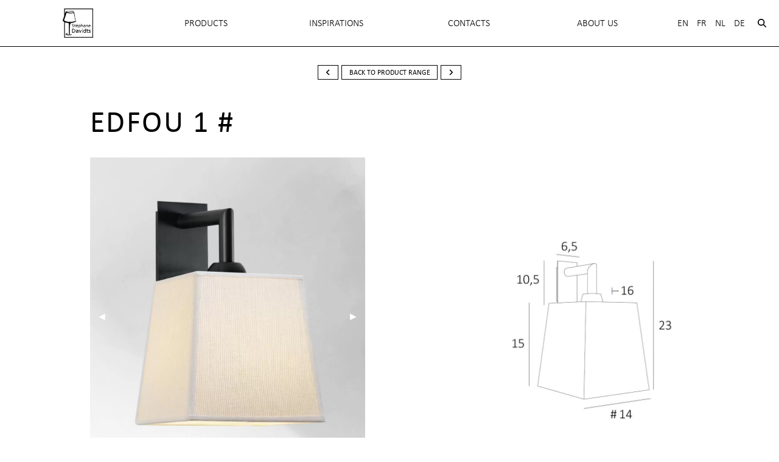

--- FILE ---
content_type: text/html; charset=UTF-8
request_url: https://davidts.com/en/edfou/edfou-1
body_size: 13664
content:
<!DOCTYPE html>
<html  lang="en" dir="ltr">
  <head>
    <meta charset="utf-8" />
<script async src="https://www.googletagmanager.com/gtag/js?id=UA-88908684-1"></script>
<script>window.dataLayer = window.dataLayer || [];function gtag(){dataLayer.push(arguments)};gtag("js", new Date());gtag("set", "developer_id.dMDhkMT", true);gtag("config", "UA-88908684-1", {"groups":"default","anonymize_ip":true,"page_placeholder":"PLACEHOLDER_page_path","allow_ad_personalization_signals":false});gtag("config", "G-XC0EPWKFRW", {"groups":"default","page_placeholder":"PLACEHOLDER_page_location","allow_ad_personalization_signals":false});</script>
<meta name="description" content="EDFOU 1 # is a simple wall light with a square lampshade. It is well balanced and its elegance allows it to be easily integrated into an interior This fixture is made of brass and comes in two sizes. She is available in a variety of beautiful finishes EDFOU 1 can be placed upside down but only with lampshades from our RAMOSE range For the lampshade, which will create a warm atmosphere and a beautiful luminosity, we propose you to choose between many shapes, fabrics, materials and colors" />
<meta name="Generator" content="Drupal 10 (https://www.drupal.org)" />
<meta name="MobileOptimized" content="width" />
<meta name="HandheldFriendly" content="true" />
<meta name="viewport" content="width=device-width, initial-scale=1.0" />
<meta http-equiv="ImageToolbar" content="false" />
<link rel="alternate" hreflang="en" href="https://davidts.com/en/edfou/edfou-1" />
<link rel="alternate" hreflang="fr" href="https://davidts.com/fr/edfou/edfou-1-0" />
<link rel="alternate" hreflang="nl" href="https://davidts.com/nl/edfou/edfou-1-0" />
<link rel="alternate" hreflang="de" href="https://davidts.com/de/edfou/edfou-1-0" />
<link rel="icon" href="/core/misc/favicon.ico" type="image/vnd.microsoft.icon" />
<link rel="canonical" href="https://davidts.com/en/edfou/edfou-1" />
<link rel="shortlink" href="https://davidts.com/en/node/6257" />

    <title>EDFOU 1 # | Davidts Lighting</title>
    <link rel="stylesheet" media="all" href="/sites/default/files/css/css_HMZeI6rS560yI7INDAlT-wDj3O0wQEo9iTCz5vDNYCE.css?delta=0&amp;language=en&amp;theme=davidts2021&amp;include=eJxty1EKgCAQRdENFZYbihE1hmxGnGdgq-876vcerg1DOl0gS9PdW9iydokEVnF70UBlinRxhPnFrw6jpoMxZxXYS77lZ6-NBQ_MLyn6" />
<link rel="stylesheet" media="all" href="/sites/default/files/css/css_-CoVVpIwuQTCgcZD0qWN3CUccA3aFHd-SpfhCw9n4XA.css?delta=1&amp;language=en&amp;theme=davidts2021&amp;include=eJxty1EKgCAQRdENFZYbihE1hmxGnGdgq-876vcerg1DOl0gS9PdW9iydokEVnF70UBlinRxhPnFrw6jpoMxZxXYS77lZ6-NBQ_MLyn6" />
<link rel="stylesheet" media="print" href="/sites/default/files/css/css_fo8LbqBR3NW9ylGQdJ5G9D0G2PKoQlKR9un-hG0rXAY.css?delta=2&amp;language=en&amp;theme=davidts2021&amp;include=eJxty1EKgCAQRdENFZYbihE1hmxGnGdgq-876vcerg1DOl0gS9PdW9iydokEVnF70UBlinRxhPnFrw6jpoMxZxXYS77lZ6-NBQ_MLyn6" />
<link rel="stylesheet" media="all" href="https://use.typekit.net/qau3ezh.css" />
<link rel="stylesheet" media="all" href="/sites/default/files/css/css_QJjmd7ic9qWzasm10sqpmnmrjh1T3xrxQHIrxm1tEHA.css?delta=4&amp;language=en&amp;theme=davidts2021&amp;include=eJxty1EKgCAQRdENFZYbihE1hmxGnGdgq-876vcerg1DOl0gS9PdW9iydokEVnF70UBlinRxhPnFrw6jpoMxZxXYS77lZ6-NBQ_MLyn6" />
<link rel="stylesheet" media="all" href="https://cdn.jsdelivr.net/g/fancybox@2.1.5(jquery.fancybox.min.css),jquery.magnific-popup@1.0.0(magnific-popup.css)" />
<link rel="stylesheet" media="all" href="/sites/default/files/css/css_MzyvqVkfCRFLsPmHMmBUHNKY5yEtVP7DXPE5SVg2MLo.css?delta=6&amp;language=en&amp;theme=davidts2021&amp;include=eJxty1EKgCAQRdENFZYbihE1hmxGnGdgq-876vcerg1DOl0gS9PdW9iydokEVnF70UBlinRxhPnFrw6jpoMxZxXYS77lZ6-NBQ_MLyn6" />

    <script src="/libraries/fontawesome/js/fontawesome.min.js?v=6.4.0" defer></script>
<script src="/libraries/fontawesome/js/solid.min.js?v=6.4.0" defer></script>
<script src="/libraries/fontawesome/js/regular.min.js?v=6.4.0" defer></script>
<script src="/libraries/fontawesome/js/brands.min.js?v=6.4.0" defer></script>
<script src="/sites/default/files/js/js_7ECuOpe8SrZsrG3TqIHY78064CFGKffoSvWqiLZR2gQ.js?scope=header&amp;delta=4&amp;language=en&amp;theme=davidts2021&amp;include=eJx9ykEOwjAMRNELhQZ6ocqpk8iSY0u2U0RPz4IFgkV3oz-vqQQ8q-uouX334kdfXJkwtQthtU8GuzTFQNBTV-1cNxDgV9Du-T-kc1rZmk5BCFLJnbUAJ4SDMHy9r488FKsJnXbbp4eOn_Pj3_trUVo"></script>

    <link rel="apple-touch-icon" sizes="180x180" href="/themes/davidts/favicons/apple-touch-icon.png">
    <link rel="icon" type="image/png" href="/themes/davidts/favicons/favicon-32x32.png" sizes="32x32">
    <link rel="icon" type="image/png" href="/themes/davidts/favicons/favicon-16x16.png" sizes="16x16">
    <link rel="manifest" href="/themes/davidts/favicons/manifest.json">
    <link rel="mask-icon" href="/themes/davidts/favicons/safari-pinned-tab.svg" color="#5bbad5">
    <link rel="shortcut icon" href="/themes/davidts/favicons/favicon.ico">
    <meta name="msapplication-config" content="/themes/davidts/favicons/browserconfig.xml">
    <meta name="theme-color" content="#ffffff">
  </head>
  <body class="lang-en section-en node-6257 path-node node--type-product">
  <a href="#main-content" class="visually-hidden focusable skip-link">
    Skip to main content
  </a>
  
    <div class="dialog-off-canvas-main-canvas" data-off-canvas-main-canvas>
    <div class="off-canvas-wrapper">
  
  <aside id="right-off-canvas-menu" class="off-canvas right-off-canvas-menu position-right" role="complementary"
         data-off-canvas>
    <button class="close-button" aria-label="Close menu" type="button" data-close>
      <span aria-hidden="true">&times;</span>
    </button>
            <nav role="navigation" aria-labelledby="block-davidts2021-unifiedmenu-2-menu" id="block-davidts2021-unifiedmenu-2" class="block-davidts2021-unifiedmenu-2">
            
  <h2 class="block-title visually-hidden" id="block-davidts2021-unifiedmenu-2-menu">Unified Menu</h2>
  

              
              <ul id="unified-menu"  class="menu unified-menu vertical menu-level-0""
          data-drilldown data-auto-height="true" data-animate-height="true" >
  
          <li class="item-logo">
        <div class="system-branding-block">
      <a href="/en" rel="home">
      <img src="/sites/default/files/logo_NOIR_bis2.png" alt="Home" fetchpriority="high" />
    </a>
        <a href="/en" rel="home" class="site-name">Davidts Lighting</a>
    <span class="site-slogan">LIGHTING COLLECTION <span>by Stéphane Davidts</span></span>
</div>

      </li>
    

              <li class="has-submenu menu-item--expanded">
                        <a href="">Products</a>
                  
              <ul class="submenu menu vertical menu-level-1" data-submenu>
    
    

              <li>
                        <a href="/en/products" data-drupal-link-system-path="products">New products</a>
            </li>          <li>
                        <a href="/en/suspensions-lampshades" data-drupal-link-system-path="taxonomy/term/7">Suspensions with lampshades</a>
            </li>          <li>
                        <a href="/en/suspensions-bulbsglasses-reflector-spots" data-drupal-link-system-path="taxonomy/term/4457">Suspensions bulbs/glasses reflector spots</a>
            </li>          <li>
                        <a href="/en/wall-reading-lights-lampshade" data-drupal-link-system-path="taxonomy/term/4">Wall &amp; Reading lights with lampshade</a>
            </li>          <li>
                        <a href="/en/wall-lights-reflector-spotlight-bulbs" data-drupal-link-system-path="taxonomy/term/4456">Wall lights reflector spotlight bulbs</a>
            </li>          <li>
                        <a href="/en/table-lights-lampshade" data-drupal-link-system-path="taxonomy/term/5">Table lights with lampshade</a>
            </li>          <li>
                        <a href="/en/desk-lights-reflector-bulb" data-drupal-link-system-path="taxonomy/term/4455">Desk lights with reflector bulb</a>
            </li>          <li>
                        <a href="/en/reading-floor-lights-lampshade" data-drupal-link-system-path="taxonomy/term/6">Reading &amp; Floor lights with lampshade</a>
            </li>          <li>
                        <a href="/en/reading-floor-lights-reflector-spotsbulbs" data-drupal-link-system-path="taxonomy/term/4458">Reading &amp; Floor lights reflector spots/bulbs</a>
            </li>          <li>
                        <a href="/en/picture-painting-bookcase-lights" data-drupal-link-system-path="taxonomy/term/4067">Picture  Painting Bookcase lights</a>
            </li>          <li>
                        <a href="/en/ceiling-recessed-spotlights" data-drupal-link-system-path="taxonomy/term/4138">Ceiling recessed spotlights</a>
            </li>          <li>
                        <a href="/en/ceiling-surface-spotlights" data-drupal-link-system-path="taxonomy/term/9">Ceiling surface spotlights</a>
            </li>          <li>
                        <a href="/en/table-spotlights" data-drupal-link-system-path="taxonomy/term/10">Table spotlights</a>
            </li>          <li>
                        <a href="/en/indirect-auxiliary-uplighters-lights" data-drupal-link-system-path="taxonomy/term/11">Indirect Auxiliary Uplighters lights</a>
            </li>          <li>
                        <a href="/en/lampshades-hang" data-drupal-link-system-path="taxonomy/term/8">Lampshades to hang</a>
            </li>          <li>
                        <a href="/en/suspensions-lampshade-diffusers-accessories" data-drupal-link-system-path="taxonomy/term/4459">Suspensions lampshade Diffusers Accessories</a>
            </li>          <li>
                        <a href="/en/ceiling-bases-suspensions" data-drupal-link-system-path="taxonomy/term/4100">Ceiling bases for suspensions</a>
            </li>          <li>
                        <a href="/en/products-index" data-drupal-link-system-path="products-index">Index des produits A-Z</a>
            </li>          <li class="has-submenu menu-item--expanded">
                                      <a href="/en/fabrics-shades" class="menu-item__button" data-drupal-link-system-path="fabrics-shades">LAMPSHADE FABRICS</a>
                  
              <ul class="submenu menu vertical menu-level-2" data-submenu>
    
    

              <li>
                        <a href="/en/fabrics-shades" data-drupal-link-system-path="fabrics-shades">Complete range</a>
            </li>          <li>
                        <a href="/en/new-fabrics-shades" data-drupal-link-system-path="new-fabrics-shades">NEW FABRICS</a>
            </li>
  </ul>
    
            </li>          <li>
                                      <a href="/en/metal-finishes" class="menu-item__button" data-drupal-link-system-path="metal-finishes">Metal finishes</a>
            </li>
  </ul>
    
            </li>          <li class="has-submenu menu-item--expanded">
                        <a href="">INSPIRATIONS</a>
                  
              <ul class="submenu menu vertical menu-level-1" data-submenu>
    
    

              <li>
                        <a href="/en/node/7047" data-drupal-link-system-path="node/7047">REALISATIONS and PROJECTS</a>
            </li>          <li>
                        <a href="/en/photogallery" data-drupal-link-system-path="node/7039">PHOTO GALLERY</a>
            </li>          <li>
                        <a href="/en/node/7059" data-drupal-link-system-path="node/7059">EVENTS</a>
            </li>          <li>
                        <a href="/en/publications" data-drupal-link-system-path="publications">PUBLICATIONS</a>
            </li>
  </ul>
    
            </li>          <li>
                        <a href="/en/node/6562" data-drupal-link-system-path="node/6562">Contacts</a>
            </li>          <li class="has-submenu menu-item--expanded">
                        <a href="">About Us</a>
                  
              <ul class="submenu menu vertical menu-level-1" data-submenu>
    
    

              <li>
                                      <a href="/en/our-history" title="Onze geschiedenis" data-drupal-link-system-path="node/7036">Our competences</a>
            </li>          <li>
                                      <a href="/en/node/7040" data-drupal-link-system-path="node/7040">Our services</a>
            </li>          <li>
                                      <a href="/en/node/6582" title="Origin of the names" data-drupal-link-system-path="node/6582">Origin of names</a>
            </li>          <li>
                        <a href="/en/3d" data-drupal-link-system-path="node/6786">3D Visit</a>
            </li>
  </ul>
    
            </li>
  </ul>
    

  </nav>
<section class="language-switcher-language-url block-davidts2021-selecteurdelangue" id="block-davidts2021-selecteurdelangue" role="navigation">
  
  
    

  
              <ul class="links menu horizontal"><li hreflang="en" data-drupal-link-system-path="node/6257" class="en is-active" aria-current="page"><a href="/en/edfou/edfou-1" class="language-link is-active" hreflang="en" data-drupal-link-system-path="node/6257">En</a></li><li hreflang="fr" data-drupal-link-system-path="node/6257" class="fr"><a href="/fr/edfou/edfou-1-0" class="language-link" hreflang="fr" data-drupal-link-system-path="node/6257">Fr</a></li><li hreflang="nl" data-drupal-link-system-path="node/6257" class="nl"><a href="/nl/edfou/edfou-1-0" class="language-link" hreflang="nl" data-drupal-link-system-path="node/6257">Nl</a></li><li hreflang="de" data-drupal-link-system-path="node/6257" class="de"><a href="/de/edfou/edfou-1-0" class="language-link" hreflang="de" data-drupal-link-system-path="node/6257">De</a></li></ul>

    
    
  </section>
<section class="search-api-page-block-form-search-results search-api-page-block-form search-form search-block-form container-inline block-davidts2021-searchapipagesearchblockform" data-drupal-selector="search-api-page-block-form-search-results" id="block-davidts2021-searchapipagesearchblockform">
  
  
    

  
          <form action="/en/edfou/edfou-1" method="post" id="search-api-page-block-form-search-results" accept-charset="UTF-8">
  <div class="js-form-item form-item js-form-type-search form-item-keys js-form-item-keys form-no-label">
      <label for="edit-keys" class="visually-hidden">Search</label>
        <input title="Enter the terms you wish to search for." data-drupal-selector="edit-keys" type="search" id="edit-keys" name="keys" value="" size="15" maxlength="128" class="form-search" />

        </div>
<input data-drupal-selector="form-ggvpoc8fsj76p2cc2bfkzvd3tngpo0ktlezcvu0-1pa" type="hidden" name="form_build_id" value="form-GGvPoC8fSJ76P2CC2BfKzVd3TNgpo0KTLeZCvU0_1PA" />
<input data-drupal-selector="edit-search-api-page-block-form-search-results" type="hidden" name="form_id" value="search_api_page_block_form_search_results" />
<div data-drupal-selector="edit-actions" class="form-actions js-form-wrapper form-wrapper" id="edit-actions">
    <input class="search-form__submit success button radius js-form-submit form-submit" data-drupal-selector="edit-submit" type="submit" id="edit-submit" name="op" value="Search" />

</div>

</form>

    
    
  </section>


  </aside>

  <div class="off-canvas-content" data-off-canvas-content >
                                                <div class="header-wrapper" data-sticky-container>
      <header class="main" class="sticky" data-sticky data-margin-top="" >
        <div class="title-bar" data-responsive-toggle="responsive-menu" data-hide-for="medium">
                  <div class="system-branding-block">
      <a href="/en" rel="home">
      <img src="/sites/default/files/logo_NOIR_bis2.png" alt="Home" fetchpriority="high" />
    </a>
      <span class="site-slogan"></span>
</div>


          <button class="menu-icon" type="button" data-toggle="right-off-canvas-menu"></button>

        </div>
        <div class="header-wrapper grid-container-fluid container-width--xxlarge show-for-medium">
          <div class="topbar">
                    <nav role="navigation" aria-labelledby="block-davidts2021-unifiedmenu-menu" id="block-davidts2021-unifiedmenu" class="block-davidts2021-unifiedmenu">
            
  <h2 class="block-title visually-hidden" id="block-davidts2021-unifiedmenu-menu">Unified Menu</h2>
  

              
              <ul id="unified-menu"  class="menu unified-menu vertical medium-horizontal menu-level-0"" data-responsive-menu="drilldown medium-dropdown" >
  
          <li class="item-logo">
        <div class="system-branding-block">
      <a href="/en" rel="home">
      <img src="/sites/default/files/logo_NOIR_bis2.png" alt="Home" fetchpriority="high" />
    </a>
        <a href="/en" rel="home" class="site-name">Davidts Lighting</a>
    <span class="site-slogan">LIGHTING COLLECTION <span>by Stéphane Davidts</span></span>
</div>

      </li>
    

              <li class="has-submenu menu-item--expanded">
                        <a href="">Products</a>
                  
              <ul class="submenu menu vertical menu-level-1" data-submenu>
    
    

              <li>
                        <a href="/en/products" data-drupal-link-system-path="products">New products</a>
            </li>          <li>
                        <a href="/en/suspensions-lampshades" data-drupal-link-system-path="taxonomy/term/7">Suspensions with lampshades</a>
            </li>          <li>
                        <a href="/en/suspensions-bulbsglasses-reflector-spots" data-drupal-link-system-path="taxonomy/term/4457">Suspensions bulbs/glasses reflector spots</a>
            </li>          <li>
                        <a href="/en/wall-reading-lights-lampshade" data-drupal-link-system-path="taxonomy/term/4">Wall &amp; Reading lights with lampshade</a>
            </li>          <li>
                        <a href="/en/wall-lights-reflector-spotlight-bulbs" data-drupal-link-system-path="taxonomy/term/4456">Wall lights reflector spotlight bulbs</a>
            </li>          <li>
                        <a href="/en/table-lights-lampshade" data-drupal-link-system-path="taxonomy/term/5">Table lights with lampshade</a>
            </li>          <li>
                        <a href="/en/desk-lights-reflector-bulb" data-drupal-link-system-path="taxonomy/term/4455">Desk lights with reflector bulb</a>
            </li>          <li>
                        <a href="/en/reading-floor-lights-lampshade" data-drupal-link-system-path="taxonomy/term/6">Reading &amp; Floor lights with lampshade</a>
            </li>          <li>
                        <a href="/en/reading-floor-lights-reflector-spotsbulbs" data-drupal-link-system-path="taxonomy/term/4458">Reading &amp; Floor lights reflector spots/bulbs</a>
            </li>          <li>
                        <a href="/en/picture-painting-bookcase-lights" data-drupal-link-system-path="taxonomy/term/4067">Picture  Painting Bookcase lights</a>
            </li>          <li>
                        <a href="/en/ceiling-recessed-spotlights" data-drupal-link-system-path="taxonomy/term/4138">Ceiling recessed spotlights</a>
            </li>          <li>
                        <a href="/en/ceiling-surface-spotlights" data-drupal-link-system-path="taxonomy/term/9">Ceiling surface spotlights</a>
            </li>          <li>
                        <a href="/en/table-spotlights" data-drupal-link-system-path="taxonomy/term/10">Table spotlights</a>
            </li>          <li>
                        <a href="/en/indirect-auxiliary-uplighters-lights" data-drupal-link-system-path="taxonomy/term/11">Indirect Auxiliary Uplighters lights</a>
            </li>          <li>
                        <a href="/en/lampshades-hang" data-drupal-link-system-path="taxonomy/term/8">Lampshades to hang</a>
            </li>          <li>
                        <a href="/en/suspensions-lampshade-diffusers-accessories" data-drupal-link-system-path="taxonomy/term/4459">Suspensions lampshade Diffusers Accessories</a>
            </li>          <li>
                        <a href="/en/ceiling-bases-suspensions" data-drupal-link-system-path="taxonomy/term/4100">Ceiling bases for suspensions</a>
            </li>          <li>
                        <a href="/en/products-index" data-drupal-link-system-path="products-index">Index des produits A-Z</a>
            </li>          <li class="has-submenu menu-item--expanded">
                                      <a href="/en/fabrics-shades" class="menu-item__button" data-drupal-link-system-path="fabrics-shades">LAMPSHADE FABRICS</a>
                  
              <ul class="submenu menu vertical menu-level-2" data-submenu>
    
    

              <li>
                        <a href="/en/fabrics-shades" data-drupal-link-system-path="fabrics-shades">Complete range</a>
            </li>          <li>
                        <a href="/en/new-fabrics-shades" data-drupal-link-system-path="new-fabrics-shades">NEW FABRICS</a>
            </li>
  </ul>
    
            </li>          <li>
                                      <a href="/en/metal-finishes" class="menu-item__button" data-drupal-link-system-path="metal-finishes">Metal finishes</a>
            </li>
  </ul>
    
            </li>          <li class="has-submenu menu-item--expanded">
                        <a href="">INSPIRATIONS</a>
                  
              <ul class="submenu menu vertical menu-level-1" data-submenu>
    
    

              <li>
                        <a href="/en/node/7047" data-drupal-link-system-path="node/7047">REALISATIONS and PROJECTS</a>
            </li>          <li>
                        <a href="/en/photogallery" data-drupal-link-system-path="node/7039">PHOTO GALLERY</a>
            </li>          <li>
                        <a href="/en/node/7059" data-drupal-link-system-path="node/7059">EVENTS</a>
            </li>          <li>
                        <a href="/en/publications" data-drupal-link-system-path="publications">PUBLICATIONS</a>
            </li>
  </ul>
    
            </li>          <li>
                        <a href="/en/node/6562" data-drupal-link-system-path="node/6562">Contacts</a>
            </li>          <li class="has-submenu menu-item--expanded">
                        <a href="">About Us</a>
                  
              <ul class="submenu menu vertical menu-level-1" data-submenu>
    
    

              <li>
                                      <a href="/en/our-history" title="Onze geschiedenis" data-drupal-link-system-path="node/7036">Our competences</a>
            </li>          <li>
                                      <a href="/en/node/7040" data-drupal-link-system-path="node/7040">Our services</a>
            </li>          <li>
                                      <a href="/en/node/6582" title="Origin of the names" data-drupal-link-system-path="node/6582">Origin of names</a>
            </li>          <li>
                        <a href="/en/3d" data-drupal-link-system-path="node/6786">3D Visit</a>
            </li>
  </ul>
    
            </li>
  </ul>
    

  </nav>
<section class="language-switcher-language-url block-selecteurdelangue" id="block-selecteurdelangue" role="navigation">
  
  
    

  
              <ul class="links menu horizontal"><li hreflang="en" data-drupal-link-system-path="node/6257" class="en is-active" aria-current="page"><a href="/en/edfou/edfou-1" class="language-link is-active" hreflang="en" data-drupal-link-system-path="node/6257">En</a></li><li hreflang="fr" data-drupal-link-system-path="node/6257" class="fr"><a href="/fr/edfou/edfou-1-0" class="language-link" hreflang="fr" data-drupal-link-system-path="node/6257">Fr</a></li><li hreflang="nl" data-drupal-link-system-path="node/6257" class="nl"><a href="/nl/edfou/edfou-1-0" class="language-link" hreflang="nl" data-drupal-link-system-path="node/6257">Nl</a></li><li hreflang="de" data-drupal-link-system-path="node/6257" class="de"><a href="/de/edfou/edfou-1-0" class="language-link" hreflang="de" data-drupal-link-system-path="node/6257">De</a></li></ul>

    
    
  </section>
<section class="search-api-page-block-form-search-results search-api-page-block-form search-form search-block-form container-inline block-davidts2021-searchapipagesearchblockform-2" data-drupal-selector="search-api-page-block-form-search-results-2" id="block-davidts2021-searchapipagesearchblockform-2">
 <button class="searchButton" data-open="searchFormModal" title="open search">
   <i class="fas fa-search"></i>
 </button>
</section>

<div class="reveal" id="searchFormModal" class="searchModal" data-reveal>
  
          <form action="/en/edfou/edfou-1" method="post" id="search-api-page-block-form-search-results--2" accept-charset="UTF-8">
  <div class="js-form-item form-item js-form-type-search form-item-keys js-form-item-keys form-no-label">
      <label for="edit-keys--2" class="visually-hidden">Search</label>
        <input title="Enter the terms you wish to search for." data-drupal-selector="edit-keys" type="search" id="edit-keys--2" name="keys" value="" size="15" maxlength="128" class="form-search" />

        </div>
<input data-drupal-selector="form-wnsev0ezoypagjsfvhxmrd1ehoo9fzjtzipohgpswza" type="hidden" name="form_build_id" value="form-wNseV0ezOYPAGjsfvHxmRD1EhOo9fZjTZiPoHGPswzA" />
<input data-drupal-selector="edit-search-api-page-block-form-search-results-2" type="hidden" name="form_id" value="search_api_page_block_form_search_results" />
<div data-drupal-selector="edit-actions" class="form-actions js-form-wrapper form-wrapper" id="edit-actions--2">
    <input class="search-form__submit success button radius js-form-submit form-submit" data-drupal-selector="edit-submit" type="submit" id="edit-submit--2" name="op" value="Search" />

</div>

</form>

    
    
  <button class="close-button" data-close aria-label="Close modal" type="button">
    <span aria-hidden="true">&times;</span>
  </button>
</div>


                                                                                                            
                      </div>
        </div>
      </header>
    </div>

    <div class="main-wrapper">
      
      
      
            <div class="grid-x">
        <div class="cell medium-auto">
          <main id="main"  role="main">
                          <div data-drupal-messages-fallback class="hidden"></div>                        <a id="main-content"></a>
                        <section>
                      <article id="node-6257"  data-history-node-id="6257" class="product__item full">

    
<div class="product__container row product__container--vertical">

  <header class="product__header column small-12">
    <div class="nav-button">
        <section>
  
  
    

  
          <div class="product_pager"><a href="/en/edfou/edfou-1-o" class="button prev-button secondary"><i class="fa fa-angle-left" aria-hidden="true"></i><span class="show-for-sr">previous<span></a><a href="/en/wall-reading-lights-lampshade" class="button back-button secondary">back to product range</a><a href="/en/edfou/edfou-1-cyl" class="button next-button secondary"><i class="fa fa-angle-right" aria-hidden="true"></i><span class="show-for-sr">next<span></a></div>
    
    
  </section>


    </div>


    <h1 class="product__title"><span>EDFOU 1 #</span>
</h1>
  </header>


  
<div class="product__images__container column small-12">

  <div class="slider">
    <div class="orbit product__images__slider" role="region"
         aria-label="Product pictures" data-orbit
         data-bullets="true" data-timer-delay="3000" data-auto-play="false"
         id="ProdcutPageImageSlider"
    >

      <ul class="orbit-container">
                  <li class="orbit-slide">
            <div class="slide-content">
              <a href="/sites/default/files/styles/max_1300x1300/public/products/EDFOU%201%20%23%20PHOTO%204.jpg?itok=7KA3Y8hJ">
                  <picture>
                  <source srcset="/sites/default/files/styles/large/public/products/EDFOU%201%20%23%20PHOTO%204.webp?itok=6rtJnIao 417w, /sites/default/files/styles/max_650x650/public/products/EDFOU%201%20%23%20PHOTO%204.webp?itok=vVy1BXUr 565w, /sites/default/files/styles/max_1300x1300/public/products/EDFOU%201%20%23%20PHOTO%204.webp?itok=7KA3Y8hJ 1131w" type="image/webp" sizes="(min-width: 1290px) 640px, (min-width: 851px) 90vw, 100vw" width="565" height="650"/>
              <source srcset="/sites/default/files/styles/large/public/products/EDFOU%201%20%23%20PHOTO%204.jpg?itok=6rtJnIao 417w, /sites/default/files/styles/max_650x650/public/products/EDFOU%201%20%23%20PHOTO%204.jpg?itok=vVy1BXUr 565w, /sites/default/files/styles/max_1300x1300/public/products/EDFOU%201%20%23%20PHOTO%204.jpg?itok=7KA3Y8hJ 1131w" type="image/jpeg" sizes="(min-width: 1290px) 640px, (min-width: 851px) 90vw, 100vw" width="565" height="650"/>
                  <img srcset="/sites/default/files/styles/large/public/products/EDFOU%201%20%23%20PHOTO%204.jpg?itok=6rtJnIao 417w, /sites/default/files/styles/max_650x650/public/products/EDFOU%201%20%23%20PHOTO%204.jpg?itok=vVy1BXUr 565w, /sites/default/files/styles/max_1300x1300/public/products/EDFOU%201%20%23%20PHOTO%204.jpg?itok=7KA3Y8hJ 1131w" sizes="(min-width: 1290px) 640px, (min-width: 851px) 90vw, 100vw" width="565" height="650" src="/sites/default/files/styles/large/public/products/EDFOU%201%20%23%20PHOTO%204.jpg?itok=6rtJnIao" alt="" loading="lazy" />

  </picture>

              </a>

              <div class="image-descr">
                EDFOU 1 in brushed bronze with lampshade in Stone Kaolin (fabric from category 4)
              </div>
            </div>
          </li>
                  <li class="orbit-slide">
            <div class="slide-content">
              <a href="/sites/default/files/styles/max_1300x1300/public/products/EDFOU%201%20%23%20PHOTO%2011.jpg?itok=M_ddcG2F">
                  <picture>
                  <source srcset="/sites/default/files/styles/large/public/products/EDFOU%201%20%23%20PHOTO%2011.webp?itok=z6E-8ZWd 417w, /sites/default/files/styles/max_650x650/public/products/EDFOU%201%20%23%20PHOTO%2011.webp?itok=WEBw0_nu 565w, /sites/default/files/styles/max_1300x1300/public/products/EDFOU%201%20%23%20PHOTO%2011.webp?itok=M_ddcG2F 1131w" type="image/webp" sizes="(min-width: 1290px) 640px, (min-width: 851px) 90vw, 100vw" width="565" height="650"/>
              <source srcset="/sites/default/files/styles/large/public/products/EDFOU%201%20%23%20PHOTO%2011.jpg?itok=z6E-8ZWd 417w, /sites/default/files/styles/max_650x650/public/products/EDFOU%201%20%23%20PHOTO%2011.jpg?itok=WEBw0_nu 565w, /sites/default/files/styles/max_1300x1300/public/products/EDFOU%201%20%23%20PHOTO%2011.jpg?itok=M_ddcG2F 1131w" type="image/jpeg" sizes="(min-width: 1290px) 640px, (min-width: 851px) 90vw, 100vw" width="565" height="650"/>
                  <img srcset="/sites/default/files/styles/large/public/products/EDFOU%201%20%23%20PHOTO%2011.jpg?itok=z6E-8ZWd 417w, /sites/default/files/styles/max_650x650/public/products/EDFOU%201%20%23%20PHOTO%2011.jpg?itok=WEBw0_nu 565w, /sites/default/files/styles/max_1300x1300/public/products/EDFOU%201%20%23%20PHOTO%2011.jpg?itok=M_ddcG2F 1131w" sizes="(min-width: 1290px) 640px, (min-width: 851px) 90vw, 100vw" width="565" height="650" src="/sites/default/files/styles/large/public/products/EDFOU%201%20%23%20PHOTO%2011.jpg?itok=z6E-8ZWd" alt="" loading="lazy" />

  </picture>

              </a>

              <div class="image-descr">
                Lampshade EDFOU 1 # in Stone Kaolin (fabric from category 4)
              </div>
            </div>
          </li>
                  <li class="orbit-slide">
            <div class="slide-content">
              <a href="/sites/default/files/styles/max_1300x1300/public/products/EDFOU%201%20%23%20PHOTO%203.jpg?itok=t-mL2JIs">
                  <picture>
                  <source srcset="/sites/default/files/styles/large/public/products/EDFOU%201%20%23%20PHOTO%203.webp?itok=UgWdsGRJ 417w, /sites/default/files/styles/max_650x650/public/products/EDFOU%201%20%23%20PHOTO%203.webp?itok=JRvf7-vd 565w, /sites/default/files/styles/max_1300x1300/public/products/EDFOU%201%20%23%20PHOTO%203.webp?itok=t-mL2JIs 1131w" type="image/webp" sizes="(min-width: 1290px) 640px, (min-width: 851px) 90vw, 100vw" width="565" height="650"/>
              <source srcset="/sites/default/files/styles/large/public/products/EDFOU%201%20%23%20PHOTO%203.jpg?itok=UgWdsGRJ 417w, /sites/default/files/styles/max_650x650/public/products/EDFOU%201%20%23%20PHOTO%203.jpg?itok=JRvf7-vd 565w, /sites/default/files/styles/max_1300x1300/public/products/EDFOU%201%20%23%20PHOTO%203.jpg?itok=t-mL2JIs 1131w" type="image/jpeg" sizes="(min-width: 1290px) 640px, (min-width: 851px) 90vw, 100vw" width="565" height="650"/>
                  <img srcset="/sites/default/files/styles/large/public/products/EDFOU%201%20%23%20PHOTO%203.jpg?itok=UgWdsGRJ 417w, /sites/default/files/styles/max_650x650/public/products/EDFOU%201%20%23%20PHOTO%203.jpg?itok=JRvf7-vd 565w, /sites/default/files/styles/max_1300x1300/public/products/EDFOU%201%20%23%20PHOTO%203.jpg?itok=t-mL2JIs 1131w" sizes="(min-width: 1290px) 640px, (min-width: 851px) 90vw, 100vw" width="565" height="650" src="/sites/default/files/styles/large/public/products/EDFOU%201%20%23%20PHOTO%203.jpg?itok=UgWdsGRJ" alt="" loading="lazy" />

  </picture>

              </a>

              <div class="image-descr">
                EDFOU 1 in brushed bronze with lampshade in Tilia Gravière (fabric from category 5)
              </div>
            </div>
          </li>
                  <li class="orbit-slide">
            <div class="slide-content">
              <a href="/sites/default/files/styles/max_1300x1300/public/products/EDFOU%201%20%23%20PHOTO%2022.jpg?itok=b4X6cDWF">
                  <picture>
                  <source srcset="/sites/default/files/styles/large/public/products/EDFOU%201%20%23%20PHOTO%2022.webp?itok=mLiGZlbU 417w, /sites/default/files/styles/max_650x650/public/products/EDFOU%201%20%23%20PHOTO%2022.webp?itok=5clPO4rD 565w, /sites/default/files/styles/max_1300x1300/public/products/EDFOU%201%20%23%20PHOTO%2022.webp?itok=b4X6cDWF 1131w" type="image/webp" sizes="(min-width: 1290px) 640px, (min-width: 851px) 90vw, 100vw" width="565" height="650"/>
              <source srcset="/sites/default/files/styles/large/public/products/EDFOU%201%20%23%20PHOTO%2022.jpg?itok=mLiGZlbU 417w, /sites/default/files/styles/max_650x650/public/products/EDFOU%201%20%23%20PHOTO%2022.jpg?itok=5clPO4rD 565w, /sites/default/files/styles/max_1300x1300/public/products/EDFOU%201%20%23%20PHOTO%2022.jpg?itok=b4X6cDWF 1131w" type="image/jpeg" sizes="(min-width: 1290px) 640px, (min-width: 851px) 90vw, 100vw" width="565" height="650"/>
                  <img srcset="/sites/default/files/styles/large/public/products/EDFOU%201%20%23%20PHOTO%2022.jpg?itok=mLiGZlbU 417w, /sites/default/files/styles/max_650x650/public/products/EDFOU%201%20%23%20PHOTO%2022.jpg?itok=5clPO4rD 565w, /sites/default/files/styles/max_1300x1300/public/products/EDFOU%201%20%23%20PHOTO%2022.jpg?itok=b4X6cDWF 1131w" sizes="(min-width: 1290px) 640px, (min-width: 851px) 90vw, 100vw" width="565" height="650" src="/sites/default/files/styles/large/public/products/EDFOU%201%20%23%20PHOTO%2022.jpg?itok=mLiGZlbU" alt="" loading="lazy" />

  </picture>

              </a>

              <div class="image-descr">
                Lampshade EDFOU 1 # in Tilia Gravière (fabric from category 5)
              </div>
            </div>
          </li>
                  <li class="orbit-slide">
            <div class="slide-content">
              <a href="/sites/default/files/styles/max_1300x1300/public/products/EDFOU%201%20%23%20PHOTO%201_0.jpg?itok=KcwWzldz">
                  <picture>
                  <source srcset="/sites/default/files/styles/large/public/products/EDFOU%201%20%23%20PHOTO%201_0.webp?itok=yXqlOEWj 417w, /sites/default/files/styles/max_650x650/public/products/EDFOU%201%20%23%20PHOTO%201_0.webp?itok=vNackO3F 565w, /sites/default/files/styles/max_1300x1300/public/products/EDFOU%201%20%23%20PHOTO%201_0.webp?itok=KcwWzldz 1131w" type="image/webp" sizes="(min-width: 1290px) 640px, (min-width: 851px) 90vw, 100vw" width="565" height="650"/>
              <source srcset="/sites/default/files/styles/large/public/products/EDFOU%201%20%23%20PHOTO%201_0.jpg?itok=yXqlOEWj 417w, /sites/default/files/styles/max_650x650/public/products/EDFOU%201%20%23%20PHOTO%201_0.jpg?itok=vNackO3F 565w, /sites/default/files/styles/max_1300x1300/public/products/EDFOU%201%20%23%20PHOTO%201_0.jpg?itok=KcwWzldz 1131w" type="image/jpeg" sizes="(min-width: 1290px) 640px, (min-width: 851px) 90vw, 100vw" width="565" height="650"/>
                  <img srcset="/sites/default/files/styles/large/public/products/EDFOU%201%20%23%20PHOTO%201_0.jpg?itok=yXqlOEWj 417w, /sites/default/files/styles/max_650x650/public/products/EDFOU%201%20%23%20PHOTO%201_0.jpg?itok=vNackO3F 565w, /sites/default/files/styles/max_1300x1300/public/products/EDFOU%201%20%23%20PHOTO%201_0.jpg?itok=KcwWzldz 1131w" sizes="(min-width: 1290px) 640px, (min-width: 851px) 90vw, 100vw" width="565" height="650" src="/sites/default/files/styles/large/public/products/EDFOU%201%20%23%20PHOTO%201_0.jpg?itok=yXqlOEWj" alt="" loading="lazy" />

  </picture>

              </a>

              <div class="image-descr">
                EDFOU 1 in brushed bronze with lampshade in Seta Argent (fabric from category 3)
              </div>
            </div>
          </li>
                  <li class="orbit-slide">
            <div class="slide-content">
              <a href="/sites/default/files/styles/max_1300x1300/public/products/EDFOU%201%20%23%20PHOTO%202.jpg?itok=bHU0nyMR">
                  <picture>
                  <source srcset="/sites/default/files/styles/large/public/products/EDFOU%201%20%23%20PHOTO%202.webp?itok=r8my1WrF 417w, /sites/default/files/styles/max_650x650/public/products/EDFOU%201%20%23%20PHOTO%202.webp?itok=ExfVEgI6 565w, /sites/default/files/styles/max_1300x1300/public/products/EDFOU%201%20%23%20PHOTO%202.webp?itok=bHU0nyMR 1131w" type="image/webp" sizes="(min-width: 1290px) 640px, (min-width: 851px) 90vw, 100vw" width="565" height="650"/>
              <source srcset="/sites/default/files/styles/large/public/products/EDFOU%201%20%23%20PHOTO%202.jpg?itok=r8my1WrF 417w, /sites/default/files/styles/max_650x650/public/products/EDFOU%201%20%23%20PHOTO%202.jpg?itok=ExfVEgI6 565w, /sites/default/files/styles/max_1300x1300/public/products/EDFOU%201%20%23%20PHOTO%202.jpg?itok=bHU0nyMR 1131w" type="image/jpeg" sizes="(min-width: 1290px) 640px, (min-width: 851px) 90vw, 100vw" width="565" height="650"/>
                  <img srcset="/sites/default/files/styles/large/public/products/EDFOU%201%20%23%20PHOTO%202.jpg?itok=r8my1WrF 417w, /sites/default/files/styles/max_650x650/public/products/EDFOU%201%20%23%20PHOTO%202.jpg?itok=ExfVEgI6 565w, /sites/default/files/styles/max_1300x1300/public/products/EDFOU%201%20%23%20PHOTO%202.jpg?itok=bHU0nyMR 1131w" sizes="(min-width: 1290px) 640px, (min-width: 851px) 90vw, 100vw" width="565" height="650" src="/sites/default/files/styles/large/public/products/EDFOU%201%20%23%20PHOTO%202.jpg?itok=r8my1WrF" alt="" loading="lazy" />

  </picture>

              </a>

              <div class="image-descr">
                EDFOU 1 in brushed bronze with lampshade in Chinette Ivoire (fabric from category 0)
              </div>
            </div>
          </li>
                  <li class="orbit-slide">
            <div class="slide-content">
              <a href="/sites/default/files/styles/max_1300x1300/public/products/EDFOU%201%20%23%20PHOTO%206.jpg?itok=gzvrQAK2">
                  <picture>
                  <source srcset="/sites/default/files/styles/large/public/products/EDFOU%201%20%23%20PHOTO%206.webp?itok=m96awQlQ 417w, /sites/default/files/styles/max_650x650/public/products/EDFOU%201%20%23%20PHOTO%206.webp?itok=ofMCCILP 565w, /sites/default/files/styles/max_1300x1300/public/products/EDFOU%201%20%23%20PHOTO%206.webp?itok=gzvrQAK2 1131w" type="image/webp" sizes="(min-width: 1290px) 640px, (min-width: 851px) 90vw, 100vw" width="565" height="650"/>
              <source srcset="/sites/default/files/styles/large/public/products/EDFOU%201%20%23%20PHOTO%206.jpg?itok=m96awQlQ 417w, /sites/default/files/styles/max_650x650/public/products/EDFOU%201%20%23%20PHOTO%206.jpg?itok=ofMCCILP 565w, /sites/default/files/styles/max_1300x1300/public/products/EDFOU%201%20%23%20PHOTO%206.jpg?itok=gzvrQAK2 1131w" type="image/jpeg" sizes="(min-width: 1290px) 640px, (min-width: 851px) 90vw, 100vw" width="565" height="650"/>
                  <img srcset="/sites/default/files/styles/large/public/products/EDFOU%201%20%23%20PHOTO%206.jpg?itok=m96awQlQ 417w, /sites/default/files/styles/max_650x650/public/products/EDFOU%201%20%23%20PHOTO%206.jpg?itok=ofMCCILP 565w, /sites/default/files/styles/max_1300x1300/public/products/EDFOU%201%20%23%20PHOTO%206.jpg?itok=gzvrQAK2 1131w" sizes="(min-width: 1290px) 640px, (min-width: 851px) 90vw, 100vw" width="565" height="650" src="/sites/default/files/styles/large/public/products/EDFOU%201%20%23%20PHOTO%206.jpg?itok=m96awQlQ" alt="" loading="lazy" />

  </picture>

              </a>

              <div class="image-descr">
                EDFOU 1 in brushed bronze with lampshade in Jacinthe Naturelle (material from category 5)
              </div>
            </div>
          </li>
                  <li class="orbit-slide">
            <div class="slide-content">
              <a href="/sites/default/files/styles/max_1300x1300/public/products/EDFOU%201%20%23%20PHOTO%2044.jpg?itok=eprVeJ73">
                  <picture>
                  <source srcset="/sites/default/files/styles/large/public/products/EDFOU%201%20%23%20PHOTO%2044.webp?itok=83TfN0jJ 417w, /sites/default/files/styles/max_650x650/public/products/EDFOU%201%20%23%20PHOTO%2044.webp?itok=EcD-vXZB 565w, /sites/default/files/styles/max_1300x1300/public/products/EDFOU%201%20%23%20PHOTO%2044.webp?itok=eprVeJ73 1131w" type="image/webp" sizes="(min-width: 1290px) 640px, (min-width: 851px) 90vw, 100vw" width="565" height="650"/>
              <source srcset="/sites/default/files/styles/large/public/products/EDFOU%201%20%23%20PHOTO%2044.jpg?itok=83TfN0jJ 417w, /sites/default/files/styles/max_650x650/public/products/EDFOU%201%20%23%20PHOTO%2044.jpg?itok=EcD-vXZB 565w, /sites/default/files/styles/max_1300x1300/public/products/EDFOU%201%20%23%20PHOTO%2044.jpg?itok=eprVeJ73 1131w" type="image/jpeg" sizes="(min-width: 1290px) 640px, (min-width: 851px) 90vw, 100vw" width="565" height="650"/>
                  <img srcset="/sites/default/files/styles/large/public/products/EDFOU%201%20%23%20PHOTO%2044.jpg?itok=83TfN0jJ 417w, /sites/default/files/styles/max_650x650/public/products/EDFOU%201%20%23%20PHOTO%2044.jpg?itok=EcD-vXZB 565w, /sites/default/files/styles/max_1300x1300/public/products/EDFOU%201%20%23%20PHOTO%2044.jpg?itok=eprVeJ73 1131w" sizes="(min-width: 1290px) 640px, (min-width: 851px) 90vw, 100vw" width="565" height="650" src="/sites/default/files/styles/large/public/products/EDFOU%201%20%23%20PHOTO%2044.jpg?itok=83TfN0jJ" alt="" loading="lazy" />

  </picture>

              </a>

              <div class="image-descr">
                Lampshade EDFOU 1 # in Jacinthe Naturelle (material from category 5)
              </div>
            </div>
          </li>
                  <li class="orbit-slide">
            <div class="slide-content">
              <a href="/sites/default/files/styles/max_1300x1300/public/products/EDFOU%201%20%23%20PHOTO%205.jpg?itok=I9cOccgd">
                  <picture>
                  <source srcset="/sites/default/files/styles/large/public/products/EDFOU%201%20%23%20PHOTO%205.webp?itok=unPFHVKM 417w, /sites/default/files/styles/max_650x650/public/products/EDFOU%201%20%23%20PHOTO%205.webp?itok=4oO2kuDs 565w, /sites/default/files/styles/max_1300x1300/public/products/EDFOU%201%20%23%20PHOTO%205.webp?itok=I9cOccgd 1131w" type="image/webp" sizes="(min-width: 1290px) 640px, (min-width: 851px) 90vw, 100vw" width="565" height="650"/>
              <source srcset="/sites/default/files/styles/large/public/products/EDFOU%201%20%23%20PHOTO%205.jpg?itok=unPFHVKM 417w, /sites/default/files/styles/max_650x650/public/products/EDFOU%201%20%23%20PHOTO%205.jpg?itok=4oO2kuDs 565w, /sites/default/files/styles/max_1300x1300/public/products/EDFOU%201%20%23%20PHOTO%205.jpg?itok=I9cOccgd 1131w" type="image/jpeg" sizes="(min-width: 1290px) 640px, (min-width: 851px) 90vw, 100vw" width="565" height="650"/>
                  <img srcset="/sites/default/files/styles/large/public/products/EDFOU%201%20%23%20PHOTO%205.jpg?itok=unPFHVKM 417w, /sites/default/files/styles/max_650x650/public/products/EDFOU%201%20%23%20PHOTO%205.jpg?itok=4oO2kuDs 565w, /sites/default/files/styles/max_1300x1300/public/products/EDFOU%201%20%23%20PHOTO%205.jpg?itok=I9cOccgd 1131w" sizes="(min-width: 1290px) 640px, (min-width: 851px) 90vw, 100vw" width="565" height="650" src="/sites/default/files/styles/large/public/products/EDFOU%201%20%23%20PHOTO%205.jpg?itok=unPFHVKM" alt="" loading="lazy" />

  </picture>

              </a>

              <div class="image-descr">
                EDFOU 1 in brushed bronze with lampshade in Palmier Pied de Poule (material from category 5)
              </div>
            </div>
          </li>
                  <li class="orbit-slide">
            <div class="slide-content">
              <a href="/sites/default/files/styles/max_1300x1300/public/products/EDFOU%201%20%23%20PHOTO%2033.jpg?itok=fBllFVWW">
                  <picture>
                  <source srcset="/sites/default/files/styles/large/public/products/EDFOU%201%20%23%20PHOTO%2033.webp?itok=0AhAzl2Z 417w, /sites/default/files/styles/max_650x650/public/products/EDFOU%201%20%23%20PHOTO%2033.webp?itok=wh975zKL 565w, /sites/default/files/styles/max_1300x1300/public/products/EDFOU%201%20%23%20PHOTO%2033.webp?itok=fBllFVWW 1131w" type="image/webp" sizes="(min-width: 1290px) 640px, (min-width: 851px) 90vw, 100vw" width="565" height="650"/>
              <source srcset="/sites/default/files/styles/large/public/products/EDFOU%201%20%23%20PHOTO%2033.jpg?itok=0AhAzl2Z 417w, /sites/default/files/styles/max_650x650/public/products/EDFOU%201%20%23%20PHOTO%2033.jpg?itok=wh975zKL 565w, /sites/default/files/styles/max_1300x1300/public/products/EDFOU%201%20%23%20PHOTO%2033.jpg?itok=fBllFVWW 1131w" type="image/jpeg" sizes="(min-width: 1290px) 640px, (min-width: 851px) 90vw, 100vw" width="565" height="650"/>
                  <img srcset="/sites/default/files/styles/large/public/products/EDFOU%201%20%23%20PHOTO%2033.jpg?itok=0AhAzl2Z 417w, /sites/default/files/styles/max_650x650/public/products/EDFOU%201%20%23%20PHOTO%2033.jpg?itok=wh975zKL 565w, /sites/default/files/styles/max_1300x1300/public/products/EDFOU%201%20%23%20PHOTO%2033.jpg?itok=fBllFVWW 1131w" sizes="(min-width: 1290px) 640px, (min-width: 851px) 90vw, 100vw" width="565" height="650" src="/sites/default/files/styles/large/public/products/EDFOU%201%20%23%20PHOTO%2033.jpg?itok=0AhAzl2Z" alt="" loading="lazy" />

  </picture>

              </a>

              <div class="image-descr">
                Lampshade EDFOU 1 # in Palmier Pied de Poule (material from category 5)
              </div>
            </div>
          </li>
        
      </ul>
              <button class="orbit-previous"><span class="show-for-sr">Previous Slide</span>&#9664;&#xFE0E;</button>
        <button class="orbit-next"><span class="show-for-sr">Next Slide</span>&#9654;&#xFE0E;</button>

          </div>
  </div>
  <div class="thumbs">
          <ol class="orbit-bullets" id="ProdImageTn">
                  <li data-orbit-slide-number="0">
            <img src="/sites/default/files/styles/medium/public/products/EDFOU%201%20%23%20PHOTO%204.jpg?itok=eZHy8aon" width="191" height="220" alt="" loading="lazy" />



            <span class="show-for-sr">Image  1 .</span>
          </li>

                  <li data-orbit-slide-number="1">
            <img src="/sites/default/files/styles/medium/public/products/EDFOU%201%20%23%20PHOTO%2011.jpg?itok=QarPufMo" width="191" height="220" alt="" loading="lazy" />



            <span class="show-for-sr">Image  2 .</span>
          </li>

                  <li data-orbit-slide-number="2">
            <img src="/sites/default/files/styles/medium/public/products/EDFOU%201%20%23%20PHOTO%203.jpg?itok=UtSp8ojK" width="191" height="220" alt="" loading="lazy" />



            <span class="show-for-sr">Image  3 .</span>
          </li>

                  <li data-orbit-slide-number="3">
            <img src="/sites/default/files/styles/medium/public/products/EDFOU%201%20%23%20PHOTO%2022.jpg?itok=ZHIePczx" width="191" height="220" alt="" loading="lazy" />



            <span class="show-for-sr">Image  4 .</span>
          </li>

                  <li data-orbit-slide-number="4">
            <img src="/sites/default/files/styles/medium/public/products/EDFOU%201%20%23%20PHOTO%201_0.jpg?itok=j1zcFSAS" width="191" height="220" alt="" loading="lazy" />



            <span class="show-for-sr">Image  5 .</span>
          </li>

                  <li data-orbit-slide-number="5">
            <img src="/sites/default/files/styles/medium/public/products/EDFOU%201%20%23%20PHOTO%202.jpg?itok=RGdcpJWu" width="191" height="220" alt="" loading="lazy" />



            <span class="show-for-sr">Image  6 .</span>
          </li>

                  <li data-orbit-slide-number="6">
            <img src="/sites/default/files/styles/medium/public/products/EDFOU%201%20%23%20PHOTO%206.jpg?itok=K3pppq_p" width="191" height="220" alt="" loading="lazy" />



            <span class="show-for-sr">Image  7 .</span>
          </li>

                  <li data-orbit-slide-number="7">
            <img src="/sites/default/files/styles/medium/public/products/EDFOU%201%20%23%20PHOTO%2044.jpg?itok=16S-pRjl" width="191" height="220" alt="" loading="lazy" />



            <span class="show-for-sr">Image  8 .</span>
          </li>

                  <li data-orbit-slide-number="8">
            <img src="/sites/default/files/styles/medium/public/products/EDFOU%201%20%23%20PHOTO%205.jpg?itok=fO0Mwf8k" width="191" height="220" alt="" loading="lazy" />



            <span class="show-for-sr">Image  9 .</span>
          </li>

                  <li data-orbit-slide-number="9">
            <img src="/sites/default/files/styles/medium/public/products/EDFOU%201%20%23%20PHOTO%2033.jpg?itok=Ter4iemo" width="191" height="220" alt="" loading="lazy" />



            <span class="show-for-sr">Image  10 .</span>
          </li>

              </ol>
    
  </div>
  <div class="technicals">
    <div class="orbit product__images__slider product__tech__images__slider" role="region"
     aria-label="Product pictures" data-orbit
     data-bullets="true" data-timer-delay="3000"
>
    <ul class="orbit-container">
                    <li class="orbit-slide">
                <div class="slide-content">
                      <a href="/sites/default/files/products/EDFOU%201%20%23%20dessin%201_0.jpg"><img loading="lazy" src="/sites/default/files/styles/max_650x650/public/products/EDFOU%201%20%23%20dessin%201_0.jpg?itok=HsJM4clj" width="650" height="622" alt="EDFOU 1 #" title="EDFOU 1 #" />

</a>

                </div>
            </li>
            </ul>
    </div>



  </div>


</div>


  <div class="product__body small-12 columns">

            
<div class="body">

                    <p><strong>EDFOU 1 #&nbsp;</strong>is a simple wall light with a square lampshade. It is well balanced and its elegance allows it to be easily integrated into an interior<br />
This fixture is made of brass and comes in two sizes. She is available in a variety of beautiful finishes<br />
<strong>EDFOU 1 </strong>can be placed upside down but only with lampshades from our <strong>RAMOSE </strong>range<br />
For the lampshade, which will create a warm atmosphere and a beautiful luminosity, we propose you to choose between many shapes, fabrics, materials and colors<br />
There is a larger model, see&nbsp;<a href="https://davidts.com/en/wall-lamps/edfou-2"><span style="color:#c0392b;">EDFOU 2 #</span></a></p>

<p>&nbsp;</p>

            </div>

                <div class="field-product-dimensions">

    <div class="field-label">OVERALL SIZES</div>
                                    <p>H23cm&nbsp; &nbsp;L14cm&nbsp; &nbsp;|→16cm</p>

                            </div>

                <div class="field-product-base">

    <div class="field-label">Base</div>
                                    <p>Plate : 6,5 x 10,5cm<br />
Box : 4,5 x 8,5 x 2cm</p>

                            </div>

                <div class="field-product-data">

    <div class="field-label">Technical Data</div>
                                    <p>One E27 fitting with ring<br />
Dimmable wall light<br />
A fixing plate for the wall box <a href="https://www.davidts.com/sites/default/files/documents/T3-06-1261.pdf"><span style="color:#c0392b;">(plan in PDF)</span></a></p>

<p>&nbsp;</p>

                            </div>




                <div class="field-finishes">
    <div class="field-label">AVAILABLE METAL FINISHES AND CODES</div>
                                            <div class="products__finishes__item">
                                        <div class="image field field_image">
              <a href="/sites/default/files/products-finishes/28.jpg"><img loading="lazy" src="/sites/default/files/styles/material_thumbs/public/products-finishes/28.jpg?itok=1wUJz_XF" width="100" height="40" alt="" />

</a>

    </div>

        <span class="name">28 - 
    Light bronze
</span>
 <span class="code"> - 1125 028</span>
            </div>
                        <div class="products__finishes__item">
                                        <div class="image field field_image">
              <a href="/sites/default/files/products-finishes/29.jpg"><img loading="lazy" src="/sites/default/files/styles/material_thumbs/public/products-finishes/29.jpg?itok=Eu_3RkcG" width="100" height="40" alt="" />

</a>

    </div>

        <span class="name">29 - 
    Brushed bronze
</span>
 <span class="code"> - 1125 029</span>
            </div>
                </div>

                <div class="field-shade-dimension">

    <div class="field-label">LAMPSHADE SIZES</div>
                                    <p>#11 - 14 - 15cm</p>

                            </div>

                          <div class="product__shades">
                <div class="field-shade-code">
        <div class="field-label">LAMPSHADE CODE + FABRIC CODE</div>
        <ul class="unstyled">
                    <li>Code: 1325 + fabric code</li>
                </ul>
</div>

                <div class="body field field-block-content--body field-name-body field-type-text-with-summary field-label-hidden">
    <div class="field-items">
          <div class="field-item"><p>We propose more than 180 materials/fabrics/colors for lampshades.<span style="color:#c0392b;">&nbsp;</span><a href="/en/fabrics-shades"><span style="color:#c0392b;">Click here</span></a> to discover all of them</p>
</div>
      </div>
</div>


              </div>
                        
            


    </div>
    <div class="product__footer column small-12">

      <div class="product__documents">
    <div class="field-label">Prints & downloads</div>
    <div class="product__documents__list">
        <div class="field-wrapper field-doc-t1">
            <div class="file">
                              <div class="print__wrapper print__wrapper--pdf">
    <a href="/en/print/pdf/node/6257" class="print__link print__link--pdf">Product card</a>
</div>

                          </div>
        </div>
        
    <div class="field-doc-t2">

                            <span class="file file--mime-application-pdf file--application-pdf"><a href="/sites/default/files/documents/zzNOTICE%20UK%20%28F%2BAJ%29_25.pdf" type="application/pdf">Mounting instructions</a></span>
                            </div>

        
    <div class="field-doc-t3">

                            <span class="file file--mime-application-pdf file--application-pdf"><a href="/sites/default/files/documents/T3-06-1261.pdf" type="application/pdf">Fixing plan</a></span>
                            </div>

        
        
    <div class="field-doc-t5">

                            <span class="file file--mime-application-pdf file--application-pdf"><a href="/sites/default/files/documents/EDFOU%201%20CE%20EN_0.pdf" type="application/pdf">CE certification</a></span>
                            </div>

        
        
        
        
            <div class="field-doc-3d">

    <div class="field-label">3D file</div>
                                    <span class="file file--mime-application-x-koan file--general"><a href="/sites/default/files/files-3d/EDFOU%201%20%23.skp" type="application/x-koan">3D file</a></span>
                            </div>

    </div>
</div>
      


    <div class="field-linked-products">

    <div class="field-label">Connected models</div>
    <div class="linked__product__items">

                            <div class="linked__product__item">
        <a href="/en/edfou/edfou-2" title="EDFOU 2 #" data-tooltip aria-haspopup="true" class="has-tip top" data-disable-hover="false">
      
<div class="image field-image">

                      <img loading="lazy" src="/sites/default/files/styles/media_library/public/products/EDFOU%202%20%23%20PHOTO%200.jpg?itok=qLfQ-LwE" width="220" height="220" alt="EDFOU 2 #" title="EDFOU 2 #" />



            </div>

        <p class="show-for-sr">EDFOU 2 #</p>
    </a>
</div>

                            <div class="linked__product__item">
        <a href="/en/ramose/ramose-1" title="RAMOSE 1 #" data-tooltip aria-haspopup="true" class="has-tip top" data-disable-hover="false">
      
<div class="image field-image">

                      <img loading="lazy" src="/sites/default/files/styles/media_library/public/products/0%20RAMOSE%201%20%23.jpg?itok=iI--bbjH" width="220" height="220" alt="RAMOSE 1 #" title="RAMOSE 1 #" />



            </div>

        <p class="show-for-sr">RAMOSE 1 #</p>
    </a>
</div>

                            <div class="linked__product__item">
        <a href="/en/sennefer/sennefer" title="SENNEFER" data-tooltip aria-haspopup="true" class="has-tip top" data-disable-hover="false">
      
<div class="image field-image">

                      <img loading="lazy" src="/sites/default/files/styles/media_library/public/products/photo_0_15.jpg?itok=Sups4KjI" width="220" height="220" alt="SENNEFER" title="SENNEFER" />



            </div>

        <p class="show-for-sr">SENNEFER</p>
    </a>
</div>

                            <div class="linked__product__item">
        <a href="/en/zabarah/zabarah" title="ZABARAH #" data-tooltip aria-haspopup="true" class="has-tip top" data-disable-hover="false">
      
<div class="image field-image">

                      <img loading="lazy" src="/sites/default/files/styles/media_library/public/products/ZABARAH%20%23%20PHOTO%2000.jpg?itok=xI8BpXfE" width="220" height="220" alt="ZABARAH #" title="ZABARAH #" />



            </div>

        <p class="show-for-sr">ZABARAH #</p>
    </a>
</div>

                            <div class="linked__product__item">
        <a href="/en/mererouka/mererouka-2" title="MEREROUKA 2 #" data-tooltip aria-haspopup="true" class="has-tip top" data-disable-hover="false">
      
<div class="image field-image">

                      <img loading="lazy" src="/sites/default/files/styles/media_library/public/products/MEREROUKA%202%20%23%20PHOTO%200_0.jpg?itok=Y1gS4atZ" width="220" height="220" alt="MEREROUKA 2 #" title="MEREROUKA 2 #" />



            </div>

        <p class="show-for-sr">MEREROUKA 2 #</p>
    </a>
</div>

                </div>
    </div>



      <div class="product__properties">
            
<div class="field-properties">

                           <div  class="products__properties__item num-199">
    <span data-tooltip aria-haspopup="true" class="has-tip top" data-disable-hover="false" tabindex="1" title="Lighting for home interior">
              <img loading="lazy" src="/sites/default/files/features-icons/199.jpg" width="300" height="300" />


    </span>
</div>

                           <div  class="products__properties__item num-101">
    <span data-tooltip aria-haspopup="true" class="has-tip top" data-disable-hover="false" tabindex="1" title="Wall light">
              <img loading="lazy" src="/sites/default/files/features-icons/101.jpg" width="300" height="300" alt="" />


    </span>
</div>

                           <div  class="products__properties__item num-302">
    <span data-tooltip aria-haspopup="true" class="has-tip top" data-disable-hover="false" tabindex="1" title="Lighting to be used with E27 bulb(s)">
              <img loading="lazy" src="/sites/default/files/features-icons/302.jpg" width="300" height="300" />


    </span>
</div>

                           <div  class="products__properties__item num-410">
    <span data-tooltip aria-haspopup="true" class="has-tip top" data-disable-hover="false" tabindex="1" title="The lighting is dimmable under restriction that the dimmer is compatible with the LED">
              <img loading="lazy" src="/sites/default/files/features-icons/410.jpg" width="300" height="300" />


    </span>
</div>

                           <div  class="products__properties__item num-606">
    <span data-tooltip aria-haspopup="true" class="has-tip top" data-disable-hover="false" tabindex="1" title="Lighting designed for installation on a flammable surface">
              <img loading="lazy" src="/sites/default/files/features-icons/606.jpg" width="300" height="300" />


    </span>
</div>

                           <div  class="products__properties__item num-601">
    <span data-tooltip aria-haspopup="true" class="has-tip top" data-disable-hover="false" tabindex="1" title="Lighting with protection class 1">
              <img loading="lazy" src="/sites/default/files/features-icons/601.jpg" width="300" height="300" />


    </span>
</div>

                           <div  class="products__properties__item num-604">
    <span data-tooltip aria-haspopup="true" class="has-tip top" data-disable-hover="false" tabindex="1" title="Lighting equipped for earthing connexion with protection class 1">
              <img loading="lazy" src="/sites/default/files/features-icons/604.jpg" width="300" height="300" />


    </span>
</div>

                           <div  class="products__properties__item num-802">
    <span data-tooltip aria-haspopup="true" class="has-tip top" data-disable-hover="false" tabindex="1" title="IP protection class">
              <img loading="lazy" src="/sites/default/files/features-icons/802.jpg" width="300" height="300" />


    </span>
</div>

                           <div  class="products__properties__item num-901">
    <span data-tooltip aria-haspopup="true" class="has-tip top" data-disable-hover="false" tabindex="1" title="This lighting is conform to European standards">
              <img loading="lazy" src="/sites/default/files/features-icons/901.jpg" width="300" height="300" />


    </span>
</div>

                           <div  class="products__properties__item num-902">
    <span data-tooltip aria-haspopup="true" class="has-tip top" data-disable-hover="false" tabindex="1" title="All the materials used for the production of this lighting are recyclable">
              <img loading="lazy" src="/sites/default/files/features-icons/902.jpg" width="300" height="300" />


    </span>
</div>

                </div>

            <div class="field products__properties__item field_product_weight">
            <span data-tooltip aria-haspopup="true" class="has-tip top" data-disable-hover="false" tabindex="1" title="Approximate weight, without bulb and without shade">0,380</span>
    </div>


        </div>
    </div>
</div>


</article>


            </section>
          </main>
        </div>
                      </div>
    </div>
                                <footer class="main">
              <div class="footer-main__wrapper grid-container-fluid container-width--xxlarge">
          <div id="footer-full" class="grid-x grid-padding-x footer-full">
                    <section id="block-socialnetworks" class="cell medium-6 large-shrink block-socialnetworks">
  
  
      <h2  class="block-title">Follow-us</h2>
    

  
          <div class="field field-block-content--field-links field-name-field-links field-type-link field-label-hidden">
    <div class="field-items">
          <div class="field-item"><a href="https://www.facebook.com/davidtslighting/" title="facebook" class="social-link facebook" target="_blank"><i class="fab fa-facebook-f"></i><span class="sr-only">Facebook</span></a></div>
          <div class="field-item"><a href="https://www.instagram.com/davidtslighting/" title="instagram" class="social-link instagram" target="_blank"><i class="fab fa-instagram"></i><span class="sr-only">Instagram</span></a></div>
      </div>
</div>

    
    
  </section>
<section id="block-footeraddress" class="cell medium-6 large-3 block-footeraddress">
  
  
      <h2  class="block-title">Contact info</h2>
    

  
          <div class="body field field-block-content--body field-name-body field-type-text-with-summary field-label-hidden">
    <div class="field-items">
          <div class="field-item"><div class="vcard" id="">
<p><span class="org"></span>DAVIDTS LIGHTING srl<br />
Chaussée de Waterloo, 852<br />
B - 1180 Uccle (Brussels)&nbsp;Belgium<br />
T <a href="tel:+3223757646 "><span style="color:#000000;">+32 2 375 76 46 </span></a><span style="color:#000000;"></span><br />
<a href="mailto:info@davidts.com"><span style="color:#000000;">info@davidts.com</span></a></p>

<p class="comment">&nbsp;</p>
</div>
</div>
      </div>
</div>

    
    
  </section>
<section id="block-showroom" class="cell medium-6 large-3 block-showroom">
  
  
      <h2  class="block-title">Showroom</h2>
    

  
          <div class="body field field-block-content--body field-name-body field-type-text-with-summary field-label-hidden">
    <div class="field-items">
          <div class="field-item"><p>Opening hours&nbsp;:<br>
Monday to friday : from&nbsp;9am&nbsp;to&nbsp;12am&nbsp;and from&nbsp;1pm&nbsp;to&nbsp;6pm<br>
Saturday from 10am to 6pm</p>

<p class="MsoNormal" style="margin-top:5.0pt;margin-right:0cm;margin-bottom:5.0pt;
margin-left:0cm;line-height:normal;mso-layout-grid-align:none;text-autospace:
none"><span lang="EN-US" style="font-size:10.0pt;font-family:&quot;Verdana&quot;,sans-serif;
mso-fareast-font-family:&quot;Times New Roman&quot;;mso-bidi-font-family:Verdana;
mso-ansi-language:EN-US">Our workshops are currently closed <span style="mso-bidi-font-weight:bold">until January 4th</span> incl.<br>
The showroom will be open on 24 December (9am–2pm), 29 December and 30 December (9am-12pm and 1pm-6pm), 31 December (9am-2pm), 2 January (9am-12pm and 1pm-6pm) and 3 January (10am-6pm).<o:p></o:p></span></p>

<p>Closed on public holidays and in July<br>
&nbsp;<img alt="PARKING" data-entity-type="file" data-entity-uuid="4e4ce097-88b5-48c6-b4e8-4ab72c56a75a" height="40" src="/sites/default/files/inline-images/PARKING%20LOGO_1.jpg" width="30" loading="lazy"></p>

<p><a href="https://www.google.com/maps/dir//Davidts+Lighting,+Chau.+de+Waterloo+854,+1180+Uccle/@50.8071872,4.3693128,17z/data=!4m9!4m8!1m0!1m5!1m1!1s0x47c3c4e18e98cca9:0xc934d2f33ea41e79!2m2!1d4.3714448!2d50.8071715!3e0" target="_blank" title="directions"><i class="fas fa-3x fa-map-marker-alt"></i></a></p>
</div>
      </div>
</div>

    
    
  </section>
<section id="block-footercontact" class="cell medium-6 large-3 block-footercontact">
  
  
      <h2  class="block-title">Contact</h2>
    

  
          <div class="body field field-block-content--body field-name-body field-type-text-with-summary field-label-hidden">
    <div class="field-items">
          <div class="field-item"><p>To get in touch with us</p>

<p><a href="https://www.davidts.com/en/node/6562"><span style="color:#000000;">CONTACTS</span></a></p>
</div>
      </div>
</div>

    
    
  </section>


          </div>
        </div>
            <div class="grid-container container-width--xxlarge bottom-bar">
        <div class="grid-x grid-padding-x">
                  <nav role="navigation" aria-labelledby="block-davidts2021-footer-menu" id="block-davidts2021-footer" class="cell large-6 block-davidts2021-footer">
            
  <h2 class="block-title visually-hidden" id="block-davidts2021-footer-menu">Footer menu</h2>
  

        
              <ul class="menu">
              <li>
        <a href="/en/node/6" data-drupal-link-system-path="node/6">Sales conditions</a>
              </li>
        </ul>
  


  </nav>
<section id="block-creditsblock" class="cell large-6 content-right block-creditsblock">
  
  
    

  
          <ul class="menu horizontal credits-menu">
  <li>
    <a href="https://www.visible.be" target="_blank">
      Design by <span class="sr-only">Visible</span>
        <svg class="credits-logo"><use xlink:href="#visible-tiny" /></svg>
      </a></li>
</ul>

    
    
  </section>


        </div>
      </div>
    </footer>
  </div>
  </div>

  </div>

  
  <div class="svgembed">
    <svg id="logo" xmlns="http://www.w3.org/2000/svg" viewBox="0 0 400 400" width="90px" height="90px">
  <title>Davidts Lighting</title>
  <g>
    <g>
      <path d="M189.5,172.3a36.9,36.9,0,0,0,14.2.9c1.3-.3,2.8,0,3.9-1.1s.5.1.8.1,1.2-.4,1.8-.4.4.3.7.5h.4c.1.1.4.3.3.5a5.3,5.3,0,0,1-1.7,1.7c-.7.3-1.2.7-1.7.8-2.9.5-5.6.5-8.5.9a8.6,8.6,0,0,1-3.1-.3c-.3-.1-.4.3-.5.3h-2.6c-.4,0-.8-.3-1.3-.3a7,7,0,0,1-2.9-.1l-.5-.3c-1.6-.1-2.9-.9-4.3-1.2s-.1-.3-.3-.4h-.4l-1.1-1.7a2,2,0,0,1,.5-2.1,8.8,8.8,0,0,1,2.4-1.4,44.8,44.8,0,0,1,4.5-1.6,6.3,6.3,0,0,1,3.4-.5c.5.1,1.3,1.1.5,1.6l-.9.3c-.3.1-.8-.1-1,0s-1.7.4-2.5.8l-.7.5c-.8.3-2,.4-1.8,1.1S188.5,172.1,189.5,172.3Z" style="fill: #939598"/>
      <path d="M183.9,79c-1.8,5.3-3.4,10.8-5.5,16.1l-.5,1.3a33,33,0,0,0-1.2,3.3c-.8,1.7-1.2,3.5-1.8,5.2s-.8,1.3-.4,1.8,2.1,1.7,3.3,2.5l2.5,1.3a57,57,0,0,0,6.7,2.1l4.9.8a87,87,0,0,0,15.4.9,48.2,48.2,0,0,0,10.5-1.6c2.9-.8,5.6-1.2,8.4-2.2l2.1-1.1.8-.7c.7-.3,1.2.3,1.6.7a1.2,1.2,0,0,1-.1,1.3c-.1.3-.5.4-.8.7a8.2,8.2,0,0,1-1.8,2.4,8.5,8.5,0,0,1-2.1,1.2c-.4.1-.7.4-.9.4a80.6,80.6,0,0,1-11,3l-3.9.7c-.8.3-1.7.1-2.5.4s-1.4,0-2.1.1-.4,0-.4.3-.4,2.1-.5,3.2.1,1.8-.1,2.6-.9,0-1.4.3-.7.4-.7.7a312.8,312.8,0,0,0-.5,33.2c0,.5.1.9.1,1.4a80.6,80.6,0,0,1-.1,9.7c0,.5-.3,1.2-.9.9s0-.3-.1-.3a8.5,8.5,0,0,1-1.8,0c-.5,0-.8-.7-.9-1.2s-.1-.3-.4-.3.4-1.2.4-1.7c-.3-7.2-.5-14.4-.5-21.7v-5a128.2,128.2,0,0,1,.3-15.9.3.3,0,0,0-.3-.3c-.7,0-1.2-.1-1.2-.7s.3-3.5.1-5.2c-3.7-.8-7.5-.7-11.3-1.6s-8.9-2.4-12.5-5.5l-.8-.3a22.7,22.7,0,0,1-2.8-2.2,6.1,6.1,0,0,1-.5-2.2c-.1-.4-.8-.9-.5-1.4s1.2-2.4,1.6-3.5l2.4-6.6c.4-1.2.9-2.4,1.3-3.5,2.2-5.3,3.8-10.5,5.5-15.9A94.5,94.5,0,0,1,182,66.8a3,3,0,0,1,2-1.6c2.6-.9,5.4-.9,8.1-1.1,5.8-.4,11.5-.1,17.3-.1a62.3,62.3,0,0,1,8.5.7,6.1,6.1,0,0,1,1.8.5c.7.5,1.2,1.8.7,2.4s-1.8-.4-2.8-.5a57.4,57.4,0,0,0-11.4-1.3c-4.9-.3-9.7-1.2-14.6-.8a43.4,43.4,0,0,0-5.8.8c-.4.1-1,0-1.3.5v.4a10.6,10.6,0,0,0,1.7.9,18.2,18.2,0,0,0,3.7,1.6,54.9,54.9,0,0,0,7.9,1.4,55.9,55.9,0,0,0,12.3.5c2-.3,3.9-.3,6-.7l2.4-.5.5-.4a1.6,1.6,0,0,1,1.7.5,4.2,4.2,0,0,1,.5,1.8,1,1,0,0,0,.3.5c.8,5,1.6,9.6,2.8,14.6l.4,2.1c.5,2.4.8,4.6,1.4,7s1,5.1,1.6,7.9a26.1,26.1,0,0,1,.5,3.1h-.5a6.5,6.5,0,0,1-1.3-2v-.5a4.6,4.6,0,0,1-.7-1.1,39.1,39.1,0,0,0-1-5.4c-.4-1.4-.7-2.9-1.1-4.3s0-.4,0-.5a57.8,57.8,0,0,1-1.6-6.4c-.9-4.7-1.4-9.2-2.8-13.8h-.5a1.7,1.7,0,0,1-1.1.4,23.1,23.1,0,0,1-4.2.7h-.8a20.4,20.4,0,0,1-3.9.7,39.3,39.3,0,0,1-7.9,0,39.2,39.2,0,0,1-5.5-.7c-1.4-.3-2.8-.1-4.2-.5l-1.2-.3c-1.6-.3-2.8-1-4.2-1.4C185.2,74.3,184.7,76.7,183.9,79Z" style="fill: #939598"/>
    </g>
    <g>
      <polygon points="109.6 332 102.2 353.3 117.2 353.3 109.8 332 109.6 332" style="fill: #939598"/>
      <rect x="262.4" y="264.8" width="6.2" height="22.89" style="fill: #939598"/>
      <path d="M43.7,329.8H37.9v35.2h5.8c8.6,0,17-6.4,17-17.6S52.3,329.8,43.7,329.8Z" style="fill: #939598"/>
      <rect x="167.1" y="252.2" width="6.2" height="35.54" style="fill: #939598"/>
      <rect x="357.6" y="252.2" width="6.2" height="14.67" style="fill: #939598"/>
      <rect x="119.5" y="252.2" width="6.2" height="14.67" style="fill: #939598"/>
      <path d="M0,0V400H400V0ZM351.4,254.8a9.3,9.3,0,1,1,18.6,0V273H357.6v14.7h6.2v-6.2H370v3.6a9.3,9.3,0,1,1-18.6,0ZM303.8,246h12.4a6.2,6.2,0,0,1,6.2,6.2v41.7h-6.2V252.2H310v41.7h-6.2Zm-29,6.2v41.7H262.4a6.2,6.2,0,0,1-6.2-6.2V264.8a6.2,6.2,0,0,1,6.2-6.2h6.2v-6.5H257.5V246h11.1A6.2,6.2,0,0,1,274.8,252.2ZM131.6,50.8H268.4V187.5H131.6Zm83.1,201.4v41.7h-6.2V234.1h6.2V246h6.2a6.2,6.2,0,0,1,6.2,6.2v41.7h-6.2V252.2Zm-35.2,0v35.5a6.2,6.2,0,0,1-6.2,6.2h-6.2v11.7h-6.2V246h12.4A6.2,6.2,0,0,1,179.5,252.2ZM114,237l17.1-6.5v5.8L114,242.8Zm-.8,17.8a9.3,9.3,0,0,1,18.6,0V273H119.5v14.7h6.2v-6.2h6.2v3.6a9.3,9.3,0,1,1-18.6,0ZM75,234.1h6.2V246h6.2v6.2H81.2v42.2a6.9,6.9,0,0,1-4.4-1.8,6,6,0,0,1-1.8-4.4ZM27.3,278.3h6.2v9.4h6.2V267.1H33.6a6.2,6.2,0,0,1-6.2-6.2v-18a9.3,9.3,0,1,1,18.6,0v6.8H39.8v-9.4H33.6v20.6h6.2a6.2,6.2,0,0,1,6.2,6.2v18a9.3,9.3,0,1,1-18.6,0Zm-1.8,33.6H375.1v3.9H25.6Zm16.1,61.3H27.6V321.7H41.7c15.8,0,29.7,5.3,29.7,25.7S57.5,373.2,41.7,373.2Zm82.8,0-4.4-11.8H99.2l-4.5,11.8H84l20.1-51.5h11.7l20.2,51.5Zm48,0H159.9l-17.7-51.5h11.1l13.2,40.4h.1l13.1-40.4h10.2Zm42,0H204.2V321.7h10.3Zm33.6,0H234.1V321.7h14.1c15.8,0,29.7,5.3,29.7,25.7S264,373.2,248.2,373.2Zm82.1-43.4H315.6v43.4H305.2V329.8H290.5v-8.1h39.8Zm27.4,44.2c-5.6,0-8.1-.7-13.2-2l1-9.3a24.8,24.8,0,0,0,11.6,3.2c3.9,0,9.1-2,9.1-6.6,0-9.8-22.6-5.7-22.6-22.8,0-11.5,8.9-15.7,18-15.7a38.8,38.8,0,0,1,12.3,1.8l-1,8.5a26.7,26.7,0,0,0-10.5-2.2c-3.5,0-8.1,1.5-8.1,7.2,0,8.9,22.6,5.2,22.6,22.4C377,369.8,368.1,374.1,357.7,374.1Z" style="fill: #939598"/>
      <path d="M250.2,329.8h-5.8v35.2h5.8c8.6,0,17-6.4,17-17.6S258.8,329.8,250.2,329.8Z" style="fill: #939598"/>
      <path d="M136.7,53.7h-2.2V184.6H265.5V53.7H136.7ZM261.1,180.3H138.9V58.1H261.1Z" style="fill: #939598"/>
    </g>
  </g>
</svg>
    <svg id="visible-tiny" xmlns="http://www.w3.org/2000/svg" viewBox="0 0 17.5 17.7">
  <path fill="var(--clr-primary,currentColor)" d="M10 0A10 10 0 0 0 0 10v7.7l11.7-3a7.6 7.6 0 0 0 5.8-7.3A7.4 7.4 0 0 0 10 0ZM8.5 12.5l-1.4.3-1.5-8.5L6.7 4l1.1 6.2 2.6-7 1.6-.5Z"/>
</svg>
  </div>
  <script type="application/json" data-drupal-selector="drupal-settings-json">{"path":{"baseUrl":"\/","pathPrefix":"en\/","currentPath":"node\/6257","currentPathIsAdmin":false,"isFront":false,"currentLanguage":"en"},"pluralDelimiter":"\u0003","suppressDeprecationErrors":true,"google_analytics":{"account":"UA-88908684-1","trackOutbound":true,"trackMailto":true,"trackTel":true,"trackDownload":true,"trackDownloadExtensions":"7z|aac|arc|arj|asf|asx|avi|bin|csv|doc(x|m)?|dot(x|m)?|exe|flv|gif|gz|gzip|hqx|jar|jpe?g|js|mp(2|3|4|e?g)|mov(ie)?|msi|msp|pdf|phps|png|ppt(x|m)?|pot(x|m)?|pps(x|m)?|ppam|sld(x|m)?|thmx|qtm?|ra(m|r)?|sea|sit|tar|tgz|torrent|txt|wav|wma|wmv|wpd|xls(x|m|b)?|xlt(x|m)|xlam|xml|z|zip","trackColorbox":true},"ajaxTrustedUrl":{"form_action_p_pvdeGsVG5zNF_XLGPTvYSKCf43t8qZYSwcfZl2uzM":true},"user":{"uid":0,"permissionsHash":"820109001df33c7bc238a9029d2c155790e7af83027322a86f117c95577299e7"}}</script>
<script src="/sites/default/files/js/js_9nd98ys8Z1WEjbBI1Ij8DZsG-TS8PKxnlk6pH7mqOwQ.js?scope=footer&amp;delta=0&amp;language=en&amp;theme=davidts2021&amp;include=eJx9ykEOwjAMRNELhQZ6ocqpk8iSY0u2U0RPz4IFgkV3oz-vqQQ8q-uouX334kdfXJkwtQthtU8GuzTFQNBTV-1cNxDgV9Du-T-kc1rZmk5BCFLJnbUAJ4SDMHy9r488FKsJnXbbp4eOn_Pj3_trUVo"></script>
<script src="https://cdn.jsdelivr.net/g/fancybox@2.1.5(jquery.fancybox.min.js),svginjector@1.1.3,jquery.magnific-popup@1.0.0"></script>
<script src="/sites/default/files/js/js_FmvsH12cCEUiimwn9jRi9_UYjPcJh_zqdxzZ08AyKSA.js?scope=footer&amp;delta=2&amp;language=en&amp;theme=davidts2021&amp;include=eJx9ykEOwjAMRNELhQZ6ocqpk8iSY0u2U0RPz4IFgkV3oz-vqQQ8q-uouX334kdfXJkwtQthtU8GuzTFQNBTV-1cNxDgV9Du-T-kc1rZmk5BCFLJnbUAJ4SDMHy9r488FKsJnXbbp4eOn_Pj3_trUVo"></script>

  </body>
</html>


--- FILE ---
content_type: text/css
request_url: https://davidts.com/sites/default/files/css/css_QJjmd7ic9qWzasm10sqpmnmrjh1T3xrxQHIrxm1tEHA.css?delta=4&language=en&theme=davidts2021&include=eJxty1EKgCAQRdENFZYbihE1hmxGnGdgq-876vcerg1DOl0gS9PdW9iydokEVnF70UBlinRxhPnFrw6jpoMxZxXYS77lZ6-NBQ_MLyn6
body_size: -121
content:
/* @license GPL-2.0-or-later https://www.drupal.org/licensing/faq */
@font-face{font-family:'Calibri Light';font-style:normal;font-weight:100;src:local('Calibri Light'),url('/themes/davidts2021/assets/calibri-light-webfont/calibril.woff') format('woff');}


--- FILE ---
content_type: text/css
request_url: https://davidts.com/sites/default/files/css/css_MzyvqVkfCRFLsPmHMmBUHNKY5yEtVP7DXPE5SVg2MLo.css?delta=6&language=en&theme=davidts2021&include=eJxty1EKgCAQRdENFZYbihE1hmxGnGdgq-876vcerg1DOl0gS9PdW9iydokEVnF70UBlinRxhPnFrw6jpoMxZxXYS77lZ6-NBQ_MLyn6
body_size: 11523
content:
/* @license GPL-2.0-or-later https://www.drupal.org/licensing/faq */
.slide-in-down.mui-enter{transition-duration:500ms;transition-timing-function:linear;-webkit-transform:translateY(-100%);transform:translateY(-100%);transition-property:opacity,-webkit-transform;transition-property:transform,opacity;transition-property:transform,opacity,-webkit-transform;-webkit-backface-visibility:hidden;backface-visibility:hidden;}.slide-in-down.mui-enter.mui-enter-active{-webkit-transform:translateY(0);transform:translateY(0);}.slide-in-left.mui-enter{transition-duration:500ms;transition-timing-function:linear;-webkit-transform:translateX(-100%);transform:translateX(-100%);transition-property:opacity,-webkit-transform;transition-property:transform,opacity;transition-property:transform,opacity,-webkit-transform;-webkit-backface-visibility:hidden;backface-visibility:hidden;}.slide-in-left.mui-enter.mui-enter-active{-webkit-transform:translateX(0);transform:translateX(0);}.slide-in-up.mui-enter{transition-duration:500ms;transition-timing-function:linear;-webkit-transform:translateY(100%);transform:translateY(100%);transition-property:opacity,-webkit-transform;transition-property:transform,opacity;transition-property:transform,opacity,-webkit-transform;-webkit-backface-visibility:hidden;backface-visibility:hidden;}.slide-in-up.mui-enter.mui-enter-active{-webkit-transform:translateY(0);transform:translateY(0);}.slide-in-right.mui-enter{transition-duration:500ms;transition-timing-function:linear;-webkit-transform:translateX(100%);transform:translateX(100%);transition-property:opacity,-webkit-transform;transition-property:transform,opacity;transition-property:transform,opacity,-webkit-transform;-webkit-backface-visibility:hidden;backface-visibility:hidden;}.slide-in-right.mui-enter.mui-enter-active{-webkit-transform:translateX(0);transform:translateX(0);}.slide-out-down.mui-leave{transition-duration:500ms;transition-timing-function:linear;-webkit-transform:translateY(0);transform:translateY(0);transition-property:opacity,-webkit-transform;transition-property:transform,opacity;transition-property:transform,opacity,-webkit-transform;-webkit-backface-visibility:hidden;backface-visibility:hidden;}.slide-out-down.mui-leave.mui-leave-active{-webkit-transform:translateY(100%);transform:translateY(100%);}.slide-out-right.mui-leave{transition-duration:500ms;transition-timing-function:linear;-webkit-transform:translateX(0);transform:translateX(0);transition-property:opacity,-webkit-transform;transition-property:transform,opacity;transition-property:transform,opacity,-webkit-transform;-webkit-backface-visibility:hidden;backface-visibility:hidden;}.slide-out-right.mui-leave.mui-leave-active{-webkit-transform:translateX(100%);transform:translateX(100%);}.slide-out-up.mui-leave{transition-duration:500ms;transition-timing-function:linear;-webkit-transform:translateY(0);transform:translateY(0);transition-property:opacity,-webkit-transform;transition-property:transform,opacity;transition-property:transform,opacity,-webkit-transform;-webkit-backface-visibility:hidden;backface-visibility:hidden;}.slide-out-up.mui-leave.mui-leave-active{-webkit-transform:translateY(-100%);transform:translateY(-100%);}.slide-out-left.mui-leave{transition-duration:500ms;transition-timing-function:linear;-webkit-transform:translateX(0);transform:translateX(0);transition-property:opacity,-webkit-transform;transition-property:transform,opacity;transition-property:transform,opacity,-webkit-transform;-webkit-backface-visibility:hidden;backface-visibility:hidden;}.slide-out-left.mui-leave.mui-leave-active{-webkit-transform:translateX(-100%);transform:translateX(-100%);}.fade-in.mui-enter{transition-duration:500ms;transition-timing-function:linear;opacity:0;transition-property:opacity;}.fade-in.mui-enter.mui-enter-active{opacity:1;}.fade-out.mui-leave{transition-duration:500ms;transition-timing-function:linear;opacity:1;transition-property:opacity;}.fade-out.mui-leave.mui-leave-active{opacity:0;}.hinge-in-from-top.mui-enter{transition-duration:500ms;transition-timing-function:linear;-webkit-transform:perspective(2000px) rotateX(-90deg);transform:perspective(2000px) rotateX(-90deg);-webkit-transform-origin:top;transform-origin:top;transition-property:opacity,-webkit-transform;transition-property:transform,opacity;transition-property:transform,opacity,-webkit-transform;opacity:0;}.hinge-in-from-top.mui-enter.mui-enter-active{-webkit-transform:perspective(2000px) rotate(0deg);transform:perspective(2000px) rotate(0deg);opacity:1;}.hinge-in-from-right.mui-enter{transition-duration:500ms;transition-timing-function:linear;-webkit-transform:perspective(2000px) rotateY(-90deg);transform:perspective(2000px) rotateY(-90deg);-webkit-transform-origin:right;transform-origin:right;transition-property:opacity,-webkit-transform;transition-property:transform,opacity;transition-property:transform,opacity,-webkit-transform;opacity:0;}.hinge-in-from-right.mui-enter.mui-enter-active{-webkit-transform:perspective(2000px) rotate(0deg);transform:perspective(2000px) rotate(0deg);opacity:1;}.hinge-in-from-bottom.mui-enter{transition-duration:500ms;transition-timing-function:linear;-webkit-transform:perspective(2000px) rotateX(90deg);transform:perspective(2000px) rotateX(90deg);-webkit-transform-origin:bottom;transform-origin:bottom;transition-property:opacity,-webkit-transform;transition-property:transform,opacity;transition-property:transform,opacity,-webkit-transform;opacity:0;}.hinge-in-from-bottom.mui-enter.mui-enter-active{-webkit-transform:perspective(2000px) rotate(0deg);transform:perspective(2000px) rotate(0deg);opacity:1;}.hinge-in-from-left.mui-enter{transition-duration:500ms;transition-timing-function:linear;-webkit-transform:perspective(2000px) rotateY(90deg);transform:perspective(2000px) rotateY(90deg);-webkit-transform-origin:left;transform-origin:left;transition-property:opacity,-webkit-transform;transition-property:transform,opacity;transition-property:transform,opacity,-webkit-transform;opacity:0;}.hinge-in-from-left.mui-enter.mui-enter-active{-webkit-transform:perspective(2000px) rotate(0deg);transform:perspective(2000px) rotate(0deg);opacity:1;}.hinge-in-from-middle-x.mui-enter{transition-duration:500ms;transition-timing-function:linear;-webkit-transform:perspective(2000px) rotateX(-90deg);transform:perspective(2000px) rotateX(-90deg);-webkit-transform-origin:center;transform-origin:center;transition-property:opacity,-webkit-transform;transition-property:transform,opacity;transition-property:transform,opacity,-webkit-transform;opacity:0;}.hinge-in-from-middle-x.mui-enter.mui-enter-active{-webkit-transform:perspective(2000px) rotate(0deg);transform:perspective(2000px) rotate(0deg);opacity:1;}.hinge-in-from-middle-y.mui-enter{transition-duration:500ms;transition-timing-function:linear;-webkit-transform:perspective(2000px) rotateY(-90deg);transform:perspective(2000px) rotateY(-90deg);-webkit-transform-origin:center;transform-origin:center;transition-property:opacity,-webkit-transform;transition-property:transform,opacity;transition-property:transform,opacity,-webkit-transform;opacity:0;}.hinge-in-from-middle-y.mui-enter.mui-enter-active{-webkit-transform:perspective(2000px) rotate(0deg);transform:perspective(2000px) rotate(0deg);opacity:1;}.hinge-out-from-top.mui-leave{transition-duration:500ms;transition-timing-function:linear;-webkit-transform:perspective(2000px) rotate(0deg);transform:perspective(2000px) rotate(0deg);-webkit-transform-origin:top;transform-origin:top;transition-property:opacity,-webkit-transform;transition-property:transform,opacity;transition-property:transform,opacity,-webkit-transform;opacity:1;}.hinge-out-from-top.mui-leave.mui-leave-active{-webkit-transform:perspective(2000px) rotateX(-90deg);transform:perspective(2000px) rotateX(-90deg);opacity:0;}.hinge-out-from-right.mui-leave{transition-duration:500ms;transition-timing-function:linear;-webkit-transform:perspective(2000px) rotate(0deg);transform:perspective(2000px) rotate(0deg);-webkit-transform-origin:right;transform-origin:right;transition-property:opacity,-webkit-transform;transition-property:transform,opacity;transition-property:transform,opacity,-webkit-transform;opacity:1;}.hinge-out-from-right.mui-leave.mui-leave-active{-webkit-transform:perspective(2000px) rotateY(-90deg);transform:perspective(2000px) rotateY(-90deg);opacity:0;}.hinge-out-from-bottom.mui-leave{transition-duration:500ms;transition-timing-function:linear;-webkit-transform:perspective(2000px) rotate(0deg);transform:perspective(2000px) rotate(0deg);-webkit-transform-origin:bottom;transform-origin:bottom;transition-property:opacity,-webkit-transform;transition-property:transform,opacity;transition-property:transform,opacity,-webkit-transform;opacity:1;}.hinge-out-from-bottom.mui-leave.mui-leave-active{-webkit-transform:perspective(2000px) rotateX(90deg);transform:perspective(2000px) rotateX(90deg);opacity:0;}.hinge-out-from-left.mui-leave{transition-duration:500ms;transition-timing-function:linear;-webkit-transform:perspective(2000px) rotate(0deg);transform:perspective(2000px) rotate(0deg);-webkit-transform-origin:left;transform-origin:left;transition-property:opacity,-webkit-transform;transition-property:transform,opacity;transition-property:transform,opacity,-webkit-transform;opacity:1;}.hinge-out-from-left.mui-leave.mui-leave-active{-webkit-transform:perspective(2000px) rotateY(90deg);transform:perspective(2000px) rotateY(90deg);opacity:0;}.hinge-out-from-middle-x.mui-leave{transition-duration:500ms;transition-timing-function:linear;-webkit-transform:perspective(2000px) rotate(0deg);transform:perspective(2000px) rotate(0deg);-webkit-transform-origin:center;transform-origin:center;transition-property:opacity,-webkit-transform;transition-property:transform,opacity;transition-property:transform,opacity,-webkit-transform;opacity:1;}.hinge-out-from-middle-x.mui-leave.mui-leave-active{-webkit-transform:perspective(2000px) rotateX(-90deg);transform:perspective(2000px) rotateX(-90deg);opacity:0;}.hinge-out-from-middle-y.mui-leave{transition-duration:500ms;transition-timing-function:linear;-webkit-transform:perspective(2000px) rotate(0deg);transform:perspective(2000px) rotate(0deg);-webkit-transform-origin:center;transform-origin:center;transition-property:opacity,-webkit-transform;transition-property:transform,opacity;transition-property:transform,opacity,-webkit-transform;opacity:1;}.hinge-out-from-middle-y.mui-leave.mui-leave-active{-webkit-transform:perspective(2000px) rotateY(-90deg);transform:perspective(2000px) rotateY(-90deg);opacity:0;}.scale-in-up.mui-enter{transition-duration:500ms;transition-timing-function:linear;-webkit-transform:scale(0.5);transform:scale(0.5);transition-property:opacity,-webkit-transform;transition-property:transform,opacity;transition-property:transform,opacity,-webkit-transform;opacity:0;}.scale-in-up.mui-enter.mui-enter-active{-webkit-transform:scale(1);transform:scale(1);opacity:1;}.scale-in-down.mui-enter{transition-duration:500ms;transition-timing-function:linear;-webkit-transform:scale(1.5);transform:scale(1.5);transition-property:opacity,-webkit-transform;transition-property:transform,opacity;transition-property:transform,opacity,-webkit-transform;opacity:0;}.scale-in-down.mui-enter.mui-enter-active{-webkit-transform:scale(1);transform:scale(1);opacity:1;}.scale-out-up.mui-leave{transition-duration:500ms;transition-timing-function:linear;-webkit-transform:scale(1);transform:scale(1);transition-property:opacity,-webkit-transform;transition-property:transform,opacity;transition-property:transform,opacity,-webkit-transform;opacity:1;}.scale-out-up.mui-leave.mui-leave-active{-webkit-transform:scale(1.5);transform:scale(1.5);opacity:0;}.scale-out-down.mui-leave{transition-duration:500ms;transition-timing-function:linear;-webkit-transform:scale(1);transform:scale(1);transition-property:opacity,-webkit-transform;transition-property:transform,opacity;transition-property:transform,opacity,-webkit-transform;opacity:1;}.scale-out-down.mui-leave.mui-leave-active{-webkit-transform:scale(0.5);transform:scale(0.5);opacity:0;}.spin-in.mui-enter{transition-duration:500ms;transition-timing-function:linear;-webkit-transform:rotate(-0.75turn);transform:rotate(-0.75turn);transition-property:opacity,-webkit-transform;transition-property:transform,opacity;transition-property:transform,opacity,-webkit-transform;opacity:0;}.spin-in.mui-enter.mui-enter-active{-webkit-transform:rotate(0);transform:rotate(0);opacity:1;}.spin-out.mui-leave{transition-duration:500ms;transition-timing-function:linear;-webkit-transform:rotate(0);transform:rotate(0);transition-property:opacity,-webkit-transform;transition-property:transform,opacity;transition-property:transform,opacity,-webkit-transform;opacity:1;}.spin-out.mui-leave.mui-leave-active{-webkit-transform:rotate(0.75turn);transform:rotate(0.75turn);opacity:0;}.spin-in-ccw.mui-enter{transition-duration:500ms;transition-timing-function:linear;-webkit-transform:rotate(0.75turn);transform:rotate(0.75turn);transition-property:opacity,-webkit-transform;transition-property:transform,opacity;transition-property:transform,opacity,-webkit-transform;opacity:0;}.spin-in-ccw.mui-enter.mui-enter-active{-webkit-transform:rotate(0);transform:rotate(0);opacity:1;}.spin-out-ccw.mui-leave{transition-duration:500ms;transition-timing-function:linear;-webkit-transform:rotate(0);transform:rotate(0);transition-property:opacity,-webkit-transform;transition-property:transform,opacity;transition-property:transform,opacity,-webkit-transform;opacity:1;}.spin-out-ccw.mui-leave.mui-leave-active{-webkit-transform:rotate(-0.75turn);transform:rotate(-0.75turn);opacity:0;}.slow{transition-duration:750ms !important;}.fast{transition-duration:250ms !important;}.linear{transition-timing-function:linear !important;}.ease{transition-timing-function:ease !important;}.ease-in{transition-timing-function:ease-in !important;}.ease-out{transition-timing-function:ease-out !important;}.ease-in-out{transition-timing-function:ease-in-out !important;}.bounce-in{transition-timing-function:cubic-bezier(0.485,0.155,0.24,1.245) !important;}.bounce-out{transition-timing-function:cubic-bezier(0.485,0.155,0.515,0.845) !important;}.bounce-in-out{transition-timing-function:cubic-bezier(0.76,-0.245,0.24,1.245) !important;}.short-delay{transition-delay:300ms !important;}.long-delay{transition-delay:700ms !important;}.shake{-webkit-animation-name:shake-7;animation-name:shake-7;}@-webkit-keyframes shake-7{0%,10%,20%,30%,40%,50%,60%,70%,80%,90%{-webkit-transform:translateX(7%);transform:translateX(7%);}5%,15%,25%,35%,45%,55%,65%,75%,85%,95%{-webkit-transform:translateX(-7%);transform:translateX(-7%);}}@keyframes shake-7{0%,10%,20%,30%,40%,50%,60%,70%,80%,90%{-webkit-transform:translateX(7%);transform:translateX(7%);}5%,15%,25%,35%,45%,55%,65%,75%,85%,95%{-webkit-transform:translateX(-7%);transform:translateX(-7%);}}.spin-cw{-webkit-animation-name:spin-cw-1turn;animation-name:spin-cw-1turn;}@-webkit-keyframes spin-cw-1turn{0%{-webkit-transform:rotate(-1turn);transform:rotate(-1turn);}100%{-webkit-transform:rotate(0);transform:rotate(0);}}@keyframes spin-cw-1turn{0%{-webkit-transform:rotate(-1turn);transform:rotate(-1turn);}100%{-webkit-transform:rotate(0);transform:rotate(0);}}.spin-ccw{-webkit-animation-name:spin-cw-1turn;animation-name:spin-cw-1turn;}@keyframes spin-cw-1turn{0%{-webkit-transform:rotate(0);transform:rotate(0);}100%{-webkit-transform:rotate(1turn);transform:rotate(1turn);}}.wiggle{-webkit-animation-name:wiggle-7deg;animation-name:wiggle-7deg;}@-webkit-keyframes wiggle-7deg{40%,50%,60%{-webkit-transform:rotate(7deg);transform:rotate(7deg);}35%,45%,55%,65%{-webkit-transform:rotate(-7deg);transform:rotate(-7deg);}0%,30%,70%,100%{-webkit-transform:rotate(0);transform:rotate(0);}}@keyframes wiggle-7deg{40%,50%,60%{-webkit-transform:rotate(7deg);transform:rotate(7deg);}35%,45%,55%,65%{-webkit-transform:rotate(-7deg);transform:rotate(-7deg);}0%,30%,70%,100%{-webkit-transform:rotate(0);transform:rotate(0);}}.shake,.spin-cw,.spin-ccw,.wiggle{-webkit-animation-duration:500ms;animation-duration:500ms;}.infinite{-webkit-animation-iteration-count:infinite;animation-iteration-count:infinite;}.slow{-webkit-animation-duration:750ms !important;animation-duration:750ms !important;}.fast{-webkit-animation-duration:250ms !important;animation-duration:250ms !important;}.linear{-webkit-animation-timing-function:linear !important;animation-timing-function:linear !important;}.ease{-webkit-animation-timing-function:ease !important;animation-timing-function:ease !important;}.ease-in{-webkit-animation-timing-function:ease-in !important;animation-timing-function:ease-in !important;}.ease-out{-webkit-animation-timing-function:ease-out !important;animation-timing-function:ease-out !important;}.ease-in-out{-webkit-animation-timing-function:ease-in-out !important;animation-timing-function:ease-in-out !important;}.bounce-in{-webkit-animation-timing-function:cubic-bezier(0.485,0.155,0.24,1.245) !important;animation-timing-function:cubic-bezier(0.485,0.155,0.24,1.245) !important;}.bounce-out{-webkit-animation-timing-function:cubic-bezier(0.485,0.155,0.515,0.845) !important;animation-timing-function:cubic-bezier(0.485,0.155,0.515,0.845) !important;}.bounce-in-out{-webkit-animation-timing-function:cubic-bezier(0.76,-0.245,0.24,1.245) !important;animation-timing-function:cubic-bezier(0.76,-0.245,0.24,1.245) !important;}.short-delay{-webkit-animation-delay:300ms !important;animation-delay:300ms !important;}.long-delay{-webkit-animation-delay:700ms !important;animation-delay:700ms !important;}
@font-face{font-family:'DavidtsIcons';src:url(/themes/davidts2021/assets/fonts/DavidtsIcons/fonts/DavidtsIcons.eot?o287zr=);src:url(/themes/davidts2021/assets/fonts/DavidtsIcons/fonts/DavidtsIcons.eot?o287zr=#iefix) format('embedded-opentype'),url(/themes/davidts2021/assets/fonts/DavidtsIcons/fonts/DavidtsIcons.ttf?o287zr=) format('truetype'),url(/themes/davidts2021/assets/fonts/DavidtsIcons/fonts/DavidtsIcons.woff?o287zr=) format('woff'),url(/themes/davidts2021/assets/fonts/DavidtsIcons/fonts/DavidtsIcons.svg?o287zr=#DavidtsIcons) format('svg');font-weight:normal;font-style:normal;}.davidts-icons{font-family:'DavidtsIcons' !important;speak:none;font-style:normal;font-weight:normal;font-variant:normal;text-transform:none;line-height:1;-webkit-font-smoothing:antialiased;-moz-osx-font-smoothing:grayscale;}.davidts-video:before{content:"\e900";}.davidts-book:before{content:"\e901";}.davidts-camera:before{content:"\e902";}.davidts-bulb:before{content:"\e903";}.davidts-fabric:before{content:"\e904";}.davidts-magnifier:before{content:"\e905";}.davidts-home:before{content:"\e906";}.davidts-eye:before{content:"\e907";}.davidts-references:before{content:"\e908";}.davidts-calendar:before{content:"\e909";}.davidts-map:before{content:"\e90a";}.davidts-print:before{content:"\e90b";}.davidts-document:before{content:"\e90c";}
.sr-only,.product__documents_OLD .file a span{border:0 !important;clip:rect(1px,1px,1px,1px) !important;-webkit-clip-path:inset(50%) !important;clip-path:inset(50%) !important;height:1px !important;margin:-1px !important;overflow:hidden !important;padding:0 !important;position:absolute !important;width:1px !important;white-space:nowrap !important}.oswald{font-family:"Calibri","Helvetica Neue",Helvetica,Roboto,Arial,sans-serif;font-weight:400;color:inherit;font-style:normal}:root{--clr-white:$white;--clr-lighter-gray:$lighter-gray;--clr-light-gray:$light-gray;--clr-medium-gray:$medium-gray;--clr-dark-gray:$dark-gray;--clr-darker-gray:$darker-gray;--clr-gray:$gray;--clr-black:$black;--clr-primary:#AB0039;--clr-secondary:#777;--clr-success:#3adb76;--clr-warning:#ffae00;--clr-alert:#cc4b37;--clr-black:#000;--gutter-col:20px;--gutter-col:20px}@media print,screen and (min-width:40em){:root{--gutter-col:30px}}@media print,screen and (min-width:64em){:root{--gutter-col:40px}}html{scroll-behavior:smooth}body{scroll-behavior:smooth;background-color:#fff}.svgembed{height:0;overflow:hidden}.media.align-center{text-align:center}.field-media--field-media-oembed-video iframe{width:100%;aspect-ratio:16/9;height:100%;-o-object-fit:contain;object-fit:contain}body.user-logged-in #block-davidts2021-branding>.contextual,body.user-logged-in #block-selecteurdelangue>.contextual{display:none}h1,h2,h3,h4,h5,h6{font-weight:300;letter-spacing:0.05em;margin-top:.25em;margin-bottom:.5em}h1.subheader,h1>em,h2.subheader,h2>em,h3.subheader,h3>em,h4.subheader,h4>em,h5.subheader,h5>em,h6.subheader,h6>em{font-family:"Calibri","Helvetica Neue",Helvetica,Roboto,Arial,sans-serif;color:inherit;font-style:normal}h1>em,h2>em,h3>em,h4>em,h5>em,h6>em{font-size:85%}h1,.h1{font-size:28px}@media screen and (min-width:320px){h1,.h1{font-size:calc(28px + 22 * ((100vw - 320px) / 880))}}@media screen and (min-width:1200px){h1,.h1{font-size:50px}}h2,.h2{font-size:24px}@media screen and (min-width:320px){h2,.h2{font-size:calc(24px + 16 * ((100vw - 320px) / 880))}}@media screen and (min-width:1200px){h2,.h2{font-size:40px}}h3,.h3{font-size:20px}@media screen and (min-width:320px){h3,.h3{font-size:calc(20px + 13 * ((100vw - 320px) / 880))}}@media screen and (min-width:1200px){h3,.h3{font-size:33px}}h4,.h4{font-size:18px}@media screen and (min-width:320px){h4,.h4{font-size:calc(18px + 6 * ((100vw - 320px) / 880))}}@media screen and (min-width:1200px){h4,.h4{font-size:24px}}h5,.h5{font-size:17px}@media screen and (min-width:320px){h5,.h5{font-size:calc(17px + 4 * ((100vw - 320px) / 880))}}@media screen and (min-width:1200px){h5,.h5{font-size:21px}}h6,.h6{font-size:15px}@media screen and (min-width:320px){h6,.h6{font-size:calc(15px + 4 * ((100vw - 320px) / 880))}}@media screen and (min-width:1200px){h6,.h6{font-size:19px}}div.light,span.light,p.light,h1.light,.h1.light,h2.light,.h2.light,h3.light,.h3.light,h4.light,.h4.light,h5.light,.h5.light,h6.light,.h6.light{font-family:'Calibri Light','Calibri','Helvetica Neue',Helvetica,Roboto,Arial,sans-serif;font-weight:100}h3,h4,h5,h6{font-family:"Calibri","Helvetica Neue",Helvetica,Roboto,Arial,sans-serif}ul.unstyled{list-style:none;margin-left:0}a[rel=none]{cursor:none}.field-type-text-long a{text-decoration:underline}img.left{float:left;margin:0 1rem 1rem 0}a.img-left{float:left;margin:0 1rem 1rem 0}img.right{float:right;margin:0 0 1rem 1rem}a.img-right{float:right;margin:0 0 1rem 1rem}.webform-submission-form label{font-size:1.75rem;line-height:1.4;font-weight:300}.webform-submission-form .webform-address--wrapper legend{display:none}.webform-submission-form .webform-flexbox{margin-top:0;margin-bottom:0}.webform-submission-form .form-actions{display:-webkit-box;display:-webkit-flex;display:flex;-webkit-box-pack:end;-webkit-justify-content:flex-end;justify-content:flex-end}.webform-submission-form .webform-button--submit{background-color:#fff;border-color:#000;color:#000;font-size:1.5rem;text-transform:uppercase}.webform-submission-form .webform-button--submit:hover,.webform-submission-form .webform-button--submit:active{border-color:#AB0039;background:#AB0039;color:#fff}header.main .topbar{width:min(100% - 3rem,1440px);margin:0 auto;display:grid;grid-auto-flow:column;grid-gap:1rem;-webkit-box-align:center;-webkit-align-items:center;align-items:center;grid-template-columns:1fr auto auto;padding-bottom:0}header.main{background-color:#fff;padding:0;-webkit-transition:all 350ms ease;-o-transition:all 350ms ease;transition:all 350ms ease;z-index:2}body.toolbar-horizontal.toolbar-fixed header.main.is-stuck{margin-top:53px !important}header.main.is-stuck{-webkit-box-shadow:0 0 8px rgba(0,0,0,0.25);box-shadow:0 0 8px rgba(0,0,0,0.25);padding:5px;border-bottom:none}header.main.is-stuck .topbar__logo img{width:40px}body:not(.path-frontpage) header.main{border-bottom:1px solid #000}header.main .title-bar{color:#000;background-color:#fff;padding:.5rem 1rem;display:-webkit-box;display:-webkit-flex;display:flex;-webkit-box-pack:justify;-webkit-justify-content:space-between;justify-content:space-between}header.main .title-bar img{width:40px}header.main .title-bar .menu-icon::after{position:absolute;top:0;left:0;display:block;width:100%;height:2px;background:#000;-webkit-box-shadow:0 7px 0 #000,0 14px 0 #000;box-shadow:0 7px 0 #000,0 14px 0 #000;content:''}header.main .header-wrapper{-webkit-box-align:center;-webkit-align-items:center;align-items:center}header.main .topbar__logo{margin:0 auto 0 0}@media screen and (min-width:75em){header.main .topbar__logo{-webkit-box-ordinal-group:3;-webkit-order:2;order:2;margin:0 clamp(2.5rem,1.7064rem + 4.031vw,4.125rem)}}header.main .topbar__logo img{width:clamp(2.5rem,1.7064rem + 4.031vw,4.125rem)}header.main .topbar__left,header.main .topbar__right{display:-webkit-box;display:-webkit-flex;display:flex;-webkit-box-align:center;-webkit-align-items:center;align-items:center;-webkit-box-flex:1;-webkit-flex:1 1 auto;flex:1 1 auto;gap:calc(var(--gutter-col) /2)}header.main .topbar__left nav,header.main .topbar__right nav{-webkit-box-flex:1;-webkit-flex:1 1 auto;flex:1 1 auto}@media screen and (min-width:75em){header.main .topbar__left nav .menu,header.main .topbar__right nav .menu{-webkit-box-pack:justify;-webkit-justify-content:space-between;justify-content:space-between}}@media screen and (min-width:75em){header.main .topbar__left{-webkit-box-ordinal-group:2;-webkit-order:1;order:1}}header.main .topbar__right{-webkit-box-ordinal-group:4;-webkit-order:3;order:3;-webkit-box-pack:end;-webkit-justify-content:flex-end;justify-content:flex-end}header.main .menu>li>a{font-size:16px;text-transform:uppercase;font-weight:300;color:#000}header.main .menu>li>a:hover{color:#000}.language-switcher-language-url{padding:0;margin:0;list-style:none;position:relative;display:-webkit-box;display:-webkit-flex;display:flex;-webkit-flex-wrap:wrap;flex-wrap:wrap;flex-wrap:wrap;-webkit-box-orient:horizontal;-webkit-box-direction:normal;-webkit-flex-direction:row;flex-direction:row}[data-whatinput='mouse'] .language-switcher-language-url li{outline:0}.language-switcher-language-url a,.language-switcher-language-url .button{line-height:1;text-decoration:none;display:block;padding:1rem 1rem}.language-switcher-language-url input,.language-switcher-language-url select,.language-switcher-language-url a,.language-switcher-language-url button{margin-bottom:0}.language-switcher-language-url input{display:inline-block}.language-switcher-language-url ul.links>li>a{padding:1rem .5rem}.sidebar{padding-top:3rem;padding-bottom:3rem}main#main{background-color:#fff;color:#000;margin-bottom:20px;padding:10px}@media print,screen and (min-width:40em){main#main{padding:30px 20px}}main#main.columns{padding:1.07143rem}@media print,screen and (min-width:40em){main#main.columns{padding:2.14286rem}}main#main h1{margin-top:.5rem;color:#000;text-align:center}@media print,screen and (min-width:40em){main#main h1{margin-top:0}}main#main .field-type-text-with-summary a,main#main .field-type-text-long a,main#main .field-type-text a{text-decoration:underline}body.path-taxonomy main#main{background-color:transparent}.views-page .views-element-container header{width:100%}ul.country-list{list-style:none;display:grid;gap:15px;grid-template-columns:repeat(auto-fit,minmax(100px,250px));font-size:24px;font-weight:500;grid-auto-flow:row;margin-left:0;padding:0}ul.country-list h4{font-weight:inherit;font-size:inherit}@media print,screen and (min-width:40em){#sidebar-first{-webkit-box-ordinal-group:0;-webkit-order:-1;order:-1}}.page-bottom .bottom-row{max-width:102.85714rem;margin-right:auto;margin-left:auto;display:-webkit-box;display:-webkit-flex;display:flex;-webkit-box-orient:horizontal;-webkit-box-direction:normal;-webkit-flex-flow:row wrap;flex-flow:row wrap}.page-bottom .bottom-row>.block{-webkit-box-flex:0;-webkit-flex:0 0 100%;flex:0 0 100%;max-width:100%;padding-right:.71429rem;padding-left:.71429rem}@media print,screen and (min-width:40em){.page-bottom .bottom-row>.block{padding-right:1.07143rem;padding-left:1.07143rem}}@media print,screen and (min-width:64em){.page-bottom .bottom-row>.block{padding-right:1.42857rem;padding-left:1.42857rem}}@media screen and (min-width:30em){.page-bottom .bottom-row>.block{-webkit-box-flex:0;-webkit-flex:0 0 50%;flex:0 0 50%;max-width:50%;padding-right:.71429rem;padding-left:.71429rem}}@media screen and (min-width:30em) and (min-width:40em){.page-bottom .bottom-row>.block{padding-right:1.07143rem;padding-left:1.07143rem}}@media screen and (min-width:30em) and (min-width:64em){.page-bottom .bottom-row>.block{padding-right:1.42857rem;padding-left:1.42857rem}}@media screen and (min-width:30em){.page-bottom .bottom-row>.block:last-child{float:none}}@media print,screen and (min-width:40em){.page-bottom .bottom-row>.block{-webkit-box-flex:0;-webkit-flex:0 0 50%;flex:0 0 50%;max-width:50%;padding-right:.71429rem;padding-left:.71429rem}}@media print,screen and (min-width:40em) and (min-width:40em){.page-bottom .bottom-row>.block{padding-right:1.07143rem;padding-left:1.07143rem}}@media print,screen and (min-width:40em) and (min-width:64em){.page-bottom .bottom-row>.block{padding-right:1.42857rem;padding-left:1.42857rem}}@media print,screen and (min-width:64em){.page-bottom .bottom-row>.block{-webkit-box-flex:0;-webkit-flex:0 0 33.33333%;flex:0 0 33.33333%;max-width:33.33333%;padding-right:.71429rem;padding-left:.71429rem}}@media print,screen and (min-width:64em) and (min-width:40em){.page-bottom .bottom-row>.block{padding-right:1.07143rem;padding-left:1.07143rem}}@media print,screen and (min-width:64em) and (min-width:64em){.page-bottom .bottom-row>.block{padding-right:1.42857rem;padding-left:1.42857rem}}.page-bottom .container .block{color:#fff;font-size:85%;margin-bottom:20px}.page-bottom .container .block h2{font-size:2.14286rem}.page-bottom .container .block h2>em{display:block}.page-bottom .container .block a.button{margin:0 5px}.page-bottom .container .block p:not(.buttons) a.button,.page-bottom .container .block p.buttons{margin:0;position:absolute;bottom:0px;left:50%;-webkit-transform:translateX(-50%);-o-transform:translateX(-50%);transform:translateX(-50%)}.page-bottom .container .block svg.injected-svg{stroke:transparent;fill:#fff}footer.main{margin-top:2rem;padding:2rem 1rem 1rem 1rem;border-top:1px solid #000}footer.main .footer-full{-webkit-box-pack:justify;-webkit-justify-content:space-between;justify-content:space-between}footer.main .block-title{font-weight:bold;text-transform:uppercase}footer.main nav.block-davidts-footer{padding:.3rem 0;font-size:.85714rem}footer.main nav.block-davidts-footer,footer.main nav.block-davidts-footer a{color:#666}footer.main nav.block-davidts-footer ul{list-style:none;margin:0 auto;text-align:center}footer.main nav.block-davidts-footer ul li{display:inline-block}footer.main nav.block-davidts-footer ul li a:hover{color:white}footer.main nav.block-davidts-footer ul li+li:before{content:' - '}@media print,screen and (min-width:64em){body.node-6963 footer.main #block-directiongoogle{-webkit-align-self:center;align-self:center}body.node-6963 footer.main .block-davidts2021-footeraddress,body.node-6963 footer.main .block-showroom{display:grid;grid-template-columns:1fr 1fr;max-width:100%;-webkit-box-flex:1;-webkit-flex:1 1 auto;flex:1 1 auto}body.node-6963 footer.main .block-showroom .block-title{text-align:right;-webkit-box-ordinal-group:3;-webkit-order:2;order:2}}.off-canvas.right-off-canvas-menu{background-color:#fff;padding-top:60px;width:min(85dvw,320px)}.off-canvas.right-off-canvas-menu .menu{font-size:20px;text-transform:uppercase}.off-canvas.right-off-canvas-menu .menu li{border-bottom:1px solid #000}.off-canvas.right-off-canvas-menu .menu a{color:#000;font-weight:300;-webkit-transition:all 300ms ease;-o-transition:all 300ms ease;transition:all 300ms ease}.off-canvas.right-off-canvas-menu .menu a:hover{color:#fff;background-color:#000}.off-canvas.right-off-canvas-menu .menu a.is-active{color:#fff;background-color:#000}.off-canvas.right-off-canvas-menu .menu li:has(a.menu-item__button),.off-canvas.right-off-canvas-menu .menu a.menu-item__button{padding:.5rem}.off-canvas.right-off-canvas-menu .language-switcher-language-url{margin-top:1.5rem;border-top:1px solid #000}.off-canvas.right-off-canvas-menu .language-switcher-language-url .menu{text-align:center;width:100%;display:grid;grid-auto-flow:column}.off-canvas.right-off-canvas-menu .search-api-page-block-form-search-results form{display:grid;grid-auto-flow:column;margin:1rem auto}.unified-menu>li.item-logo{-webkit-box-ordinal-group:1;-webkit-order:0;order:0;display:none}.unified-menu li{-webkit-column-break-inside:avoid;break-inside:avoid}@media screen and (min-width:640px) and (max-height:700px){.unified-menu>li:nth-child(2)>.submenu{-webkit-column-count:2;-moz-column-count:2;column-count:2;min-width:640px;-webkit-column-gap:1rem;-moz-column-gap:1rem;column-gap:1rem}}.unified-menu .is-dropdown-submenu.menu-level-1{border-top-color:#fff}.unified-menu .is-dropdown-submenu{min-width:250px}.unified-menu a{text-transform:uppercase}.unified-menu a.menu-item__button{border:1px solid #000;-webkit-transition:all 250ms ease-in-out;-o-transition:all 250ms ease-in-out;transition:all 250ms ease-in-out}.unified-menu a.menu-item__button:hover{color:#fff !important;background-color:#000}.unified-menu .system-branding-block a{display:grid;place-content:center}.unified-menu .system-branding-block img{width:50px}.unified-menu .system-branding-block .site-slogan,.unified-menu .system-branding-block .site-name{display:none}@media print,screen and (min-width:40em){.unified-menu{display:grid;grid-template-columns:repeat(5,1fr)}.unified-menu>li{-webkit-box-ordinal-group:3;-webkit-order:2;order:2}.unified-menu>li:is(:nth-child(1),:nth-child(2),:nth-child(3)){-webkit-box-ordinal-group:0;-webkit-order:-1;order:-1}.unified-menu>li.item-logo{-webkit-box-ordinal-group:1;-webkit-order:0;order:0;display:block}.unified-menu li.is-active a{color:#000}.unified-menu li.is-dropdown-submenu-parent>a::after{display:none !important}.unified-menu>li{display:grid;justify-items:stretch;-webkit-box-align:stretch;-webkit-align-items:stretch;align-items:stretch}.unified-menu>li>a{font-size:16px;font-weight:bold;display:grid;place-content:center}.unified-menu .menu-level-1 li{padding:.5rem}.unified-menu .menu-level-1 li>a{padding:.25rem .5rem}}.block-socialnetworks .field-items{display:-webkit-box;display:-webkit-flex;display:flex}.block-socialnetworks .social-link{color:#fff;background-color:#000;border:1px solid #000;width:40px;height:40px;border-radius:50%;display:-webkit-box;display:-webkit-flex;display:flex;-webkit-box-align:center;-webkit-align-items:center;align-items:center;-webkit-box-pack:center;-webkit-justify-content:center;justify-content:center;padding:5px;font-size:20px;line-height:1;margin:5px;-webkit-transition:all 350ms ease;-o-transition:all 350ms ease;transition:all 350ms ease}.block-socialnetworks .social-link:hover{color:#000;background-color:#fff}.credits-menu>li>a,.credits-menu>li>span{line-height:1.4;padding:1rem 1rem;display:block}@media print,screen and (min-width:40em){.credits-menu{-webkit-box-pack:end;-webkit-justify-content:flex-end;justify-content:flex-end}}.credits-menu .credits-logo{width:15px;height:15px;margin-left:4px;float:right;--clr-primary:$black}.block-bgimg{text-align:center;position:relative;height:auto;max-width:390px}@media print,screen and (min-width:40em){.block-bgimg{max-width:auto}}.block-bgimg::before{content:'';float:left;padding-top:100%}.block-bgimg .block-bgimg-wrapper{background-color:transparent;background-position:50% 50%;background-repeat:no-repeat;-webkit-background-size:cover;background-size:cover;text-align:center;position:absolute;top:0;left:15px;width:calc(100% - 30px);height:calc(100% - 30px)}.block-views-block-news-block-1{background:#9d9d9d;color:#fff}.block-views-block-news-block-1 h2.block-title{font-size:2.85714rem}.block-views-block-news-block-1 .news--list .news__item .news__title{font-size:1.28571rem}.block-views-block-news-block-1 .news--list .news__item .news__title a{color:#fff}.block-views-block-news-block-1 .news--list .news__item .body{font-size:1rem}.block-views-block-news-block-1 .news--list .news__item .date{font-family:"Calibri","Helvetica Neue",Helvetica,Roboto,Arial,sans-serif;font-weight:400;color:inherit;font-style:normal}.block-views-block-news-block-1 .news--list .news__item>a{color:#fff;display:inline-block;vertical-align:middle;margin:0 0 1rem 0;padding:0.85em 1em;border:1px solid transparent;border-radius:0;-webkit-transition:background-color 0.25s ease-out,color 0.25s ease-out;-o-transition:background-color 0.25s ease-out,color 0.25s ease-out;transition:background-color 0.25s ease-out,color 0.25s ease-out;font-family:inherit;font-size:0.9rem;-webkit-appearance:none;line-height:1;text-align:center;cursor:pointer}[data-whatinput='mouse'] .block-views-block-news-block-1 .news--list .news__item>a{outline:0}.block-views-block-news-block-1 .news--list .news__item>a,.block-views-block-news-block-1 .news--list .news__item>a.disabled,.block-views-block-news-block-1 .news--list .news__item>a[disabled],.block-views-block-news-block-1 .news--list .news__item>a.disabled:hover,.block-views-block-news-block-1 .news--list .news__item>a[disabled]:hover,.block-views-block-news-block-1 .news--list .news__item>a.disabled:focus,.block-views-block-news-block-1 .news--list .news__item>a[disabled]:focus{background-color:#9d9d9d;color:#fff}.block-views-block-news-block-1 .news--list .news__item>a:hover,.block-views-block-news-block-1 .news--list .news__item>a:focus{background-color:#b7b7b7;color:#fff}@media print,screen and (min-width:40em){.block-views-block-news-block-1 .news--list .news__item .date{font-size:1.71429rem;margin-bottom:1rem}}@media print,screen and (min-width:40em){body.node--type-gallery .orbit{margin:1rem -20px -30px -20px}body.node--type-gallery .orbit .orbit-bullets{position:absolute;bottom:0;width:100%}body.node--type-gallery .orbit .orbit-caption{padding-bottom:2.25rem}}body.node--type-gallery main#main{background-color:#0a0a0a;color:#ffffff;padding-top:0}body.node--type-gallery main#main>section>article.contextual-region{display:-webkit-box;display:-webkit-flex;display:flex;-webkit-box-orient:vertical;-webkit-box-direction:normal;-webkit-flex-direction:column;flex-direction:column}body.node--type-gallery main#main>section>article.contextual-region .orbit{-webkit-box-ordinal-group:2;-webkit-order:1;order:1;margin-bottom:30px;margin-top:0}body.node--type-gallery main#main>section>article.contextual-region h1.node-title{-webkit-box-ordinal-group:3;-webkit-order:2;order:2}body.node--type-gallery main#main>section>article.contextual-region .body{-webkit-box-ordinal-group:4;-webkit-order:3;order:3}.block-search-api-page-search-block-form--2 .searchButton{font-size:1.71429rem}#searchFormModal{padding:50px 60px 50px 30px;background-color:transparent;border:none}#searchFormModal .close-button{width:2.85714rem;height:2.85714rem;font-size:2.57143rem;top:5px;right:5px}#searchFormModal form{display:-webkit-box;display:-webkit-flex;display:flex}#searchFormModal form .js-form-item{-webkit-box-flex:1;-webkit-flex:1 1 auto;flex:1 1 auto}#searchFormModal form .form-search,#searchFormModal form .button.form-submit{background-color:transparent;color:#fff;border:1px solid white;border-radius:0;font-size:20px;height:auto;padding:.5em;line-height:1.5;display:-webkit-box;display:-webkit-flex;display:flex;-webkit-box-align:center;-webkit-align-items:center;align-items:center;margin:0}#searchFormModal form .button.form-submit{-webkit-box-pack:center;-webkit-justify-content:center;justify-content:center;text-transform:uppercase}#searchFormModal form .button.form-submit:hover{background-color:#fff;color:#000}.search-api-page-block-form-search-results{display:-webkit-box;display:-webkit-flex;display:flex}.search-api-page-block-form-search-results .js-form-item{-webkit-box-flex:1;-webkit-flex:1 1 auto;flex:1 1 auto}.search-api-page-block-form-search-results .form-search,.search-api-page-block-form-search-results .button.form-submit{background-color:transparent;color:#000;border:1px solid #000;border-radius:0;font-size:20px;height:auto;padding:.5em;line-height:1.5;display:-webkit-box;display:-webkit-flex;display:flex;-webkit-box-align:center;-webkit-align-items:center;align-items:center;margin:0}.search-api-page-block-form-search-results .button.form-submit{-webkit-box-pack:center;-webkit-justify-content:center;justify-content:center;text-transform:uppercase}.search-api-page-block-form-search-results .button.form-submit:hover{background-color:#000;color:#fff}body.path-search-results main#main{max-width:1024px;margin:0 auto}.search_pages_results{display:grid;gap:1rem}.search_pages_result{padding-top:1rem}.search_pages_result:not(:first-child){border-top:1px dotted #000}.search_pages_result h3:last-child{margin:0}.node--type-publications.view-mode-teaser .layout.layout--onecol{display:contents}.node--type-publications.view-mode-teaser .layout__region--content{display:grid;grid-template-columns:1fr 1fr;grid-template-rows:1fr auto auto;padding:1rem;border:1px solid #000;text-align:center}.node--type-publications.view-mode-teaser .layout__region--content a{color:#333}.node--type-publications.view-mode-teaser .layout__region--content a:hover{color:#AB0039}.node--type-publications.view-mode-teaser .layout__region--content .field-field-media-document{display:grid;place-content:center}.node--type-publications.view-mode-teaser .layout__region--content .lb-block:is(:nth-child(1),:nth-child(2)){grid-column:span 2}.publications-list .views-view-responsive-grid__item-inner,.publications-list div:not([class]){display:contents}.publications-list .layout__region--content,.publications-list .node--type-publications{height:100%}.node--type-layout-page .field-wrapper{margin:0}.field-node--field-paragraphs{display:grid;gap:calc(var(--gutter-col) * 1.5) var(--gutter-col)}.teaser-block{position:relative;display:grid}.teaser-block__thumb,.teaser-block__content{grid-column:1/2;grid-row:1/2}.teaser-block__thumb{display:-webkit-box;display:-webkit-flex;display:flex;-webkit-box-align:stretch;-webkit-align-items:stretch;align-items:stretch;-webkit-box-pack:stretch;-webkit-justify-content:stretch;justify-content:stretch;overflow:hidden}.teaser-block__thumb .media{-webkit-box-flex:1;-webkit-flex:1 1 auto;flex:1 1 auto;width:100%;height:100%}.teaser-block__thumb img{width:100%;height:100%;-o-object-fit:cover;object-fit:cover;-webkit-transition:all 300ms ease;-o-transition:all 300ms ease;transition:all 300ms ease}.teaser-block__content{opacity:0;z-index:1;padding:1rem;display:-webkit-box;display:-webkit-flex;display:flex;-webkit-box-orient:vertical;-webkit-box-direction:normal;-webkit-flex-direction:column;flex-direction:column;-webkit-box-pack:center;-webkit-justify-content:center;justify-content:center;-webkit-box-align:center;-webkit-align-items:center;align-items:center;-webkit-transition:opacity 300ms ease;-o-transition:opacity 300ms ease;transition:opacity 300ms ease;text-align:center;background-color:rgba(0,0,0,0.66);color:#fff}.teaser-block__content h3{text-align:center;color:currentColor}.teaser-block__subtitle{font-size:1.28571rem}.teaser-block:hover .teaser-block__content{opacity:1}.teaser-block:hover .teaser-block__thumb img{-webkit-transform:scale(1.05);-o-transform:scale(1.05);transform:scale(1.05)}body.path-frontpage .main-wrapper>.row,body.page-node-type-layout-page .main-wrapper>.row{max-width:100%}body.path-frontpage .main-wrapper>.row>.columns,body.page-node-type-layout-page .main-wrapper>.row>.columns{padding:0}body.views-page .main-wrapper{max-width:1440px;margin:0 auto}.paragraph--type--layout{width:100%}.container-width--xxlarge{max-width:1440px;margin:0 auto}.container-width--xlarge{max-width:1200px;margin:0 auto}.container-width--large{max-width:1024px;margin:0 auto}.container-width--narrow{max-width:840px;margin:0 auto}.container-width--small{max-width:580px;margin:0 auto}.container-width--full{max-width:100%}.container-vertical-spacing--default{padding-top:var(--gutter-col);padding-bottom:var(--gutter-col)}.container-vertical-spacing--large{padding-top:calc(var(--gutter-col) * 2);padding-bottom:calc(var(--gutter-col) * 2)}.container-horizontal-spacing--default{padding-left:var(--gutter-col);padding-right:var(--gutter-col)}.container-horizontal-spacing--large{padding-left:calc(var(--gutter-col) * 2);padding-right:calc(var(--gutter-col) * 2)}.container-spacing--default{padding:var(--gutter-col)}.container-spacing--large{padding:calc(var(--gutter-col) * 2)}.creations-grid,.grid-creations{display:grid;gap:8px;grid-auto-columns:1fr;grid-auto-rows:auto;grid-auto-flow:dense}@media screen and (min-width:40em){.creations-grid,.grid-creations{grid-template-columns:repeat(14,1fr);grid-template-rows:repeat(4,1fr)}.creations-grid>.paragraph,.grid-creations>.paragraph{grid-column-end:span 3}.creations-grid .a1,.creations-grid .a7,.grid-creations .a1,.grid-creations .a7{grid-row-end:span 2}.creations-grid .a1,.grid-creations .a1{grid-column-end:span 5}.creations-grid .a6,.grid-creations .a6{grid-column-end:span 6}.creations-grid .a8,.grid-creations .a8{grid-column-end:span 6}.creations-grid .a2,.grid-creations .a2{grid-column-end:span 9}.creations-grid .a4,.grid-creations .a4{grid-column-end:span 6}.creations-grid .a7,.grid-creations .a7{grid-column-end:span 5}}.collection-grid,.grid-collection{display:grid;gap:19px;grid-auto-columns:1fr;grid-auto-rows:auto}@media screen and (min-width:40em){.collection-grid,.grid-collection{grid-auto-flow:dense;grid-auto-rows:1fr;grid-template-columns:repeat(3,1fr)}.collection-grid .grid-item-v-2,.grid-collection .grid-item-v-2{grid-row-end:span 2}.collection-grid .grid-item-h-2,.grid-collection .grid-item-h-2{grid-column-end:span 2}.collection-grid .grid-item-h-3,.grid-collection .grid-item-h-3{grid-column-end:span 3}}.grid-andmore{display:grid;gap:20px;grid-template-columns:1fr;grid-auto-columns:1fr;grid-auto-rows:auto}@media print,screen and (min-width:40em){.grid-andmore{gap:50px;grid-template-columns:repeat(3,1fr);grid-template-rows:repeat(12,1fr);grid-auto-columns:1fr;grid-auto-rows:1fr;grid-auto-flow:dense;grid-template-areas:". img1 ." ". img1 ." ". img1 ." ". img1 ." ". img2 ." ". img2 ." ". img2 ." ". img2 ." ". img3 ." ". img3 ." ". img3 ." ". img3 ."}.grid-andmore .paragraph--type--media:nth-of-type(1),.grid-andmore .paragraph--type--teaser-block:nth-of-type(1){grid-area:img1}.grid-andmore .paragraph--type--media:nth-of-type(2),.grid-andmore .paragraph--type--teaser-block:nth-of-type(2){grid-area:img2}.grid-andmore .paragraph--type--media:nth-of-type(3),.grid-andmore .paragraph--type--teaser-block:nth-of-type(3){grid-area:img3}}.grid-andmore .paragraph--type--teaser-block .teaser-block__thumb .media{display:-webkit-box;display:-webkit-flex;display:flex;-webkit-box-align:center;-webkit-align-items:center;align-items:center;-webkit-box-pack:center;-webkit-justify-content:center;justify-content:center;padding:1rem}.grid-andmore .paragraph--type--teaser-block .teaser-block__thumb img{-o-object-fit:contain;object-fit:contain;max-height:200px;max-width:200px}.grid-andmore .paragraph--type--media{display:-webkit-box;display:-webkit-flex;display:flex;-webkit-box-align:center;-webkit-align-items:center;align-items:center;-webkit-box-pack:center;-webkit-justify-content:center;justify-content:center}.grid-andmore .paragraph--type--button-link,.grid-andmore .paragraph--type--block{grid-row-end:span 3;display:-webkit-box;display:-webkit-flex;display:flex;-webkit-box-align:center;-webkit-align-items:center;align-items:center;-webkit-box-pack:stretch;-webkit-justify-content:stretch;justify-content:stretch}.grid-andmore .paragraph--type--button-link *,.grid-andmore .paragraph--type--block *{width:100%}.grid-andmore .paragraph--type--button-link a,.grid-andmore .paragraph--type--button-link .button,.grid-andmore .paragraph--type--block a,.grid-andmore .paragraph--type--block .button{display:block;width:100%;font-family:Arial,Helvetica,sans-serif;font-weight:bold;text-transform:uppercase;font-size:13px;color:#000;padding:1rem;border:1px solid #000;text-align:center;-webkit-transition:all 400ms ease;-o-transition:all 400ms ease;transition:all 400ms ease}.grid-andmore .paragraph--type--button-link a:hover,.grid-andmore .paragraph--type--button-link .button:hover,.grid-andmore .paragraph--type--block a:hover,.grid-andmore .paragraph--type--block .button:hover{color:#fff;background-color:black}.field-label,.block-views-block-material-shade-block-1 .block-title{font-weight:800;font-family:"Calibri","Helvetica Neue",Helvetica,Roboto,Arial,sans-serif;font-size:1rem;margin-top:.35714rem;margin-bottom:.35714rem;text-transform:uppercase}.top-border-products{margin-top:1.42857rem;padding-top:1.42857rem;border-top:1px solid #000}.product__item.full{max-width:1024px;margin:0 auto}.product__item.full .product__header{display:-webkit-box;display:-webkit-flex;display:flex;-webkit-box-orient:vertical;-webkit-box-direction:normal;-webkit-flex-direction:column;flex-direction:column}.product__item.full .product__header h1{text-align:left}@media print,screen and (min-width:40em){.product__item.full .product__body{-webkit-column-gap:calc(2 * var(--gutter-col));-moz-column-gap:calc(2 * var(--gutter-col));column-gap:calc(2 * var(--gutter-col));-webkit-column-count:2;-moz-column-count:2;column-count:2}.product__item.full .product__body>*:not(.field-product-data){-webkit-column-break-inside:avoid;break-inside:avoid}}.product__container__OLD{max-width:102.85714rem;margin-right:auto;margin-left:auto;display:-webkit-box;display:-webkit-flex;display:flex;-webkit-box-orient:horizontal;-webkit-box-direction:normal;-webkit-flex-flow:row wrap;flex-flow:row wrap}.product__container__OLD.product__container--vertical{-webkit-box-align:start;-webkit-align-items:flex-start;align-items:flex-start}.product__container__OLD.product__container--vertical .product__aside{-webkit-box-flex:0;-webkit-flex:0 0 100%;flex:0 0 100%;max-width:100%;padding-right:0;padding-left:0}@media print,screen and (min-width:40em){.product__container__OLD.product__container--vertical .product__aside{-webkit-box-flex:1;-webkit-flex:1 1 0px;flex:1 1 0px;padding-right:0;padding-left:0;-webkit-box-flex:0;-webkit-flex:0 0 300px;flex:0 0 300px}}.product__container__OLD.product__container--vertical .product__body{-webkit-box-flex:1;-webkit-flex:1 1 0px;flex:1 1 0px;padding-right:0;padding-left:0;max-width:102.85714rem;margin-right:auto;margin-left:auto;display:-webkit-box;display:-webkit-flex;display:flex;-webkit-box-orient:horizontal;-webkit-box-direction:normal;-webkit-flex-flow:row wrap;flex-flow:row wrap}.product__container__OLD.product__container--vertical .product__body .product__data{-webkit-box-flex:0;-webkit-flex:0 0 100%;flex:0 0 100%;max-width:100%;padding-right:0;padding-left:0}@media print,screen and (min-width:40em){.product__container__OLD.product__container--vertical .product__body .product__data{-webkit-box-flex:1;-webkit-flex:1 1 0px;flex:1 1 0px;padding-right:.71429rem;padding-left:.71429rem}}@media print,screen and (min-width:40em) and (min-width:40em){.product__container__OLD.product__container--vertical .product__body .product__data{padding-right:1.07143rem;padding-left:1.07143rem}}@media print,screen and (min-width:40em) and (min-width:64em){.product__container__OLD.product__container--vertical .product__body .product__data{padding-right:1.42857rem;padding-left:1.42857rem}}.product__container__OLD.product__container--vertical .product__body .product__tech__images{-webkit-box-flex:0;-webkit-flex:0 0 100%;flex:0 0 100%;max-width:100%;padding-right:0;padding-left:0}@media print,screen and (min-width:40em){.product__container__OLD.product__container--vertical .product__body .product__tech__images{-webkit-box-flex:0;-webkit-flex:0 0 41.66667%;flex:0 0 41.66667%;max-width:41.66667%;padding-right:.71429rem;padding-left:.71429rem;max-width:300px;padding-right:0}}@media print,screen and (min-width:40em) and (min-width:40em){.product__container__OLD.product__container--vertical .product__body .product__tech__images{padding-right:1.07143rem;padding-left:1.07143rem}}@media print,screen and (min-width:40em) and (min-width:64em){.product__container__OLD.product__container--vertical .product__body .product__tech__images{padding-right:1.42857rem;padding-left:1.42857rem}}@media print,screen and (min-width:40em){.product__container__OLD.product__container--vertical .product__body .product__tech__images{width:340px;max-width:340px}}.product__container__OLD.product__container--vertical .product__body .product__header{-webkit-box-flex:0;-webkit-flex:0 0 100%;flex:0 0 100%;max-width:100%;padding-right:.71429rem;padding-left:.71429rem}@media print,screen and (min-width:40em){.product__container__OLD.product__container--vertical .product__body .product__header{padding-right:1.07143rem;padding-left:1.07143rem}}@media print,screen and (min-width:64em){.product__container__OLD.product__container--vertical .product__body .product__header{padding-right:1.42857rem;padding-left:1.42857rem}}.product__container__OLD.product__container--vertical .product__body .product__footer{-webkit-box-flex:0;-webkit-flex:0 0 100%;flex:0 0 100%;max-width:100%;padding-right:0;padding-left:0}.product__container__OLD.product__container--horizontal .row{width:100%}.product__container__OLD.product__container--horizontal .product__aside{-webkit-box-flex:1;-webkit-flex:1 1 0px;flex:1 1 0px;padding-right:0;padding-left:0}@media print,screen and (min-width:40em){.product__container__OLD.product__container--horizontal .product__aside{-webkit-box-flex:0;-webkit-flex:0 0 300px;flex:0 0 300px}}.product__container__OLD.product__container--horizontal .product__body{-webkit-box-flex:1;-webkit-flex:1 1 0px;flex:1 1 0px;padding-right:.71429rem;padding-left:.71429rem;max-width:102.85714rem;margin-right:auto;margin-left:auto;display:-webkit-box;display:-webkit-flex;display:flex;-webkit-box-orient:horizontal;-webkit-box-direction:normal;-webkit-flex-flow:row wrap;flex-flow:row wrap}@media print,screen and (min-width:40em){.product__container__OLD.product__container--horizontal .product__body{padding-right:1.07143rem;padding-left:1.07143rem}}@media print,screen and (min-width:64em){.product__container__OLD.product__container--horizontal .product__body{padding-right:1.42857rem;padding-left:1.42857rem}}.product__container__OLD.product__container--horizontal .product__body .product__data{-webkit-box-flex:1;-webkit-flex:1 1 0px;flex:1 1 0px;padding-right:.71429rem;padding-left:.71429rem}@media print,screen and (min-width:40em){.product__container__OLD.product__container--horizontal .product__body .product__data{padding-right:1.07143rem;padding-left:1.07143rem}}@media print,screen and (min-width:64em){.product__container__OLD.product__container--horizontal .product__body .product__data{padding-right:1.42857rem;padding-left:1.42857rem}}.product__container__OLD.product__container--horizontal .product__body .product__tech__images{-webkit-box-flex:0;-webkit-flex:0 0 41.66667%;flex:0 0 41.66667%;max-width:41.66667%;padding-right:.71429rem;padding-left:.71429rem}@media print,screen and (min-width:40em){.product__container__OLD.product__container--horizontal .product__body .product__tech__images{padding-right:1.07143rem;padding-left:1.07143rem}}@media print,screen and (min-width:64em){.product__container__OLD.product__container--horizontal .product__body .product__tech__images{padding-right:1.42857rem;padding-left:1.42857rem}}@media print,screen and (min-width:40em){.product__container__OLD.product__container--horizontal .product__body .product__tech__images{-webkit-box-flex:0;-webkit-flex:0 0 41.66667%;flex:0 0 41.66667%;max-width:41.66667%;padding-right:.71429rem;padding-left:.71429rem;max-width:300px;padding-right:0}}@media print,screen and (min-width:40em) and (min-width:40em){.product__container__OLD.product__container--horizontal .product__body .product__tech__images{padding-right:1.07143rem;padding-left:1.07143rem}}@media print,screen and (min-width:40em) and (min-width:64em){.product__container__OLD.product__container--horizontal .product__body .product__tech__images{padding-right:1.42857rem;padding-left:1.42857rem}}.product__container__OLD.product__container--horizontal .product__body .product__header{-webkit-box-flex:0;-webkit-flex:0 0 100%;flex:0 0 100%;max-width:100%;padding-right:.71429rem;padding-left:.71429rem}@media print,screen and (min-width:40em){.product__container__OLD.product__container--horizontal .product__body .product__header{padding-right:1.07143rem;padding-left:1.07143rem}}@media print,screen and (min-width:64em){.product__container__OLD.product__container--horizontal .product__body .product__header{padding-right:1.42857rem;padding-left:1.42857rem}}.product__container__OLD.product__container--horizontal .product__body .product__footer{-webkit-box-flex:0;-webkit-flex:0 0 100%;flex:0 0 100%;max-width:100%;padding-right:0;padding-left:0}.product__container__OLD.product__container--horizontal .product__body .product__footer .product__properties{width:100%}html.no-flexbox .product__container{max-width:102.85714rem;margin-right:auto;margin-left:auto;max-width:none}html.no-flexbox .product__container::before,html.no-flexbox .product__container::after{display:table;content:' ';-webkit-flex-basis:0;flex-basis:0;-webkit-box-ordinal-group:2;-webkit-order:1;order:1}html.no-flexbox .product__container::after{clear:both}html.no-flexbox .product__container .product__aside{padding-right:.71429rem;padding-left:.71429rem;width:100%;float:left}@media print,screen and (min-width:40em){html.no-flexbox .product__container .product__aside{padding-right:1.07143rem;padding-left:1.07143rem}}@media print,screen and (min-width:64em){html.no-flexbox .product__container .product__aside{padding-right:1.42857rem;padding-left:1.42857rem}}html.no-flexbox .product__container .product__aside,html.no-flexbox .product__container .product__aside:last-child:not(:first-child){float:left;clear:none}html.no-flexbox .product__container .product__aside:last-child:not(:first-child){float:right}@media print,screen and (min-width:40em){html.no-flexbox .product__container .product__aside{width:33.33333%}}html.no-flexbox .product__container .product__body{padding-right:.71429rem;padding-left:.71429rem;width:100%;float:left;max-width:102.85714rem;margin-right:auto;margin-left:auto;max-width:none}@media print,screen and (min-width:40em){html.no-flexbox .product__container .product__body{padding-right:1.07143rem;padding-left:1.07143rem}}@media print,screen and (min-width:64em){html.no-flexbox .product__container .product__body{padding-right:1.42857rem;padding-left:1.42857rem}}html.no-flexbox .product__container .product__body,html.no-flexbox .product__container .product__body:last-child:not(:first-child){float:left;clear:none}html.no-flexbox .product__container .product__body:last-child:not(:first-child){float:right}@media print,screen and (min-width:40em){html.no-flexbox .product__container .product__body{width:66.66667%}}html.no-flexbox .product__container .product__body::before,html.no-flexbox .product__container .product__body::after{display:table;content:' ';-webkit-flex-basis:0;flex-basis:0;-webkit-box-ordinal-group:2;-webkit-order:1;order:1}html.no-flexbox .product__container .product__body::after{clear:both}html.no-flexbox .product__container .product__body .product__data{padding-right:.71429rem;padding-left:.71429rem;width:100%;float:left}@media print,screen and (min-width:40em){html.no-flexbox .product__container .product__body .product__data{padding-right:1.07143rem;padding-left:1.07143rem}}@media print,screen and (min-width:64em){html.no-flexbox .product__container .product__body .product__data{padding-right:1.42857rem;padding-left:1.42857rem}}html.no-flexbox .product__container .product__body .product__data,html.no-flexbox .product__container .product__body .product__data:last-child:not(:first-child){float:left;clear:none}html.no-flexbox .product__container .product__body .product__data:last-child:not(:first-child){float:right}@media print,screen and (min-width:64em){html.no-flexbox .product__container .product__body .product__data{width:58.33333%}}html.no-flexbox .product__container .product__body .product__tech__images{padding-right:.71429rem;padding-left:.71429rem;width:100%;float:left}@media print,screen and (min-width:40em){html.no-flexbox .product__container .product__body .product__tech__images{padding-right:1.07143rem;padding-left:1.07143rem}}@media print,screen and (min-width:64em){html.no-flexbox .product__container .product__body .product__tech__images{padding-right:1.42857rem;padding-left:1.42857rem}}html.no-flexbox .product__container .product__body .product__tech__images,html.no-flexbox .product__container .product__body .product__tech__images:last-child:not(:first-child){float:left;clear:none}html.no-flexbox .product__container .product__body .product__tech__images:last-child:not(:first-child){float:right}@media print,screen and (min-width:64em){html.no-flexbox .product__container .product__body .product__tech__images{width:41.66667%}}html.no-flexbox .product__container .product__body .product__header{padding-right:.71429rem;padding-left:.71429rem;width:100%;float:left}@media print,screen and (min-width:40em){html.no-flexbox .product__container .product__body .product__header{padding-right:1.07143rem;padding-left:1.07143rem}}@media print,screen and (min-width:64em){html.no-flexbox .product__container .product__body .product__header{padding-right:1.42857rem;padding-left:1.42857rem}}html.no-flexbox .product__container .product__body .product__header,html.no-flexbox .product__container .product__body .product__header:last-child:not(:first-child){float:left;clear:none}html.no-flexbox .product__container .product__body .product__header:last-child:not(:first-child){float:right}html.no-flexbox .product__container .product__body .product__footer{padding-right:.71429rem;padding-left:.71429rem;width:100%;float:left}@media print,screen and (min-width:40em){html.no-flexbox .product__container .product__body .product__footer{padding-right:1.07143rem;padding-left:1.07143rem}}@media print,screen and (min-width:64em){html.no-flexbox .product__container .product__body .product__footer{padding-right:1.42857rem;padding-left:1.42857rem}}html.no-flexbox .product__container .product__body .product__footer,html.no-flexbox .product__container .product__body .product__footer:last-child:not(:first-child){float:left;clear:none}html.no-flexbox .product__container .product__body .product__footer:last-child:not(:first-child){float:right}main#main h1.product__title{font-weight:500;text-transform:none;text-align:left}body.path-products main#main{background:transparent}.price-list-button{color:black;text-align:center;padding:.57143rem .85714rem;display:block;background-color:transparent;border:1px solid #cacaca;font-size:1.28571rem}.price-list-button:hover,.price-list-button:active{border-color:black;background-color:black;color:white}.nav-button{text-align:center;margin-bottom:1.42857rem}.nav-button .button{text-transform:uppercase;font-size:.85714rem;height:1.71429rem;padding:.42857rem .85714rem;border:1px solid #000;color:black;background:transparent}.nav-button .button:hover{background:#e6e6e6}.nav-button .button+.button{margin-left:5px}.nav-button .show-for-small-only .button{height:2.14286rem;line-height:1.07143rem}.nav-button .show-for-small-only .button:before{content:'\f060';font-family:'FontAwesome'}.field-wrapper{margin-bottom:1rem}.field-linked-products{border:1px solid #cacaca;padding:min(2rem,3vw)}.field-linked-products .field-label,.field-linked-products .block-views-block-material-shade-block-1 .block-title,.block-views-block-material-shade-block-1 .field-linked-products .block-title{text-align:center;font-size:1.5rem;line-height:1;font-weight:500;margin-bottom:min(2rem,3vw)}.field-linked-products .linked__product__items{display:grid;gap:var(--gutter-col);-webkit-box-pack:center;-webkit-justify-content:center;justify-content:center;grid-template-columns:repeat(auto-fit,max(90px,15%))}.field-linked-products .linked__product__item .field-image{margin:0}.field-linked-products .linked__product__item a{border:1px solid #000;display:block;aspect-ratio:1/1}.field-linked-products .linked__product__item a:hover{border-color:#e6e6e6}.field-linked-products .linked__product__item img{width:100%;height:100%;-o-object-fit:cover;object-fit:cover}body.path-taxonomy .main-wrapper{background-position:50% 50%;-webkit-background-size:cover;background-size:cover;background-attachment:fixed}.catMenu .item-list,.block-categoriessubmenu ul .item-list,.top-bar ul.menu>li.catalog-categories ul.submenu .item-list{max-width:365px;margin:0 auto}.catMenu .item-list>ul,.block-categoriessubmenu ul .item-list>ul,.top-bar ul.menu>li.catalog-categories ul.submenu .item-list>ul{margin:0;padding:0;list-style:none;display:grid;gap:15px;grid-template-columns:repeat(auto-fill,173px)}.catMenu .term-bundle--products_categories,.block-categoriessubmenu ul .term-bundle--products_categories,.top-bar ul.menu>li.catalog-categories ul.submenu .term-bundle--products_categories{height:90px;width:173px;font-size:1.05rem;display:-webkit-box;display:-webkit-flex;display:flex;-webkit-box-pack:end;-webkit-justify-content:flex-end;justify-content:flex-end;-webkit-box-align:end;-webkit-align-items:flex-end;align-items:flex-end;position:relative;text-align:right;padding:20% 12px 12px 42%;text-transform:none;line-height:1rem;color:#454648;font-weight:400;background-color:#fff;border:1px solid #000}.catMenu .term-bundle--products_categories .field-wrapper,.block-categoriessubmenu ul .term-bundle--products_categories .field-wrapper,.top-bar ul.menu>li.catalog-categories ul.submenu .term-bundle--products_categories .field-wrapper{margin:0}.catMenu .term-bundle--products_categories h3,.block-categoriessubmenu ul .term-bundle--products_categories h3,.top-bar ul.menu>li.catalog-categories ul.submenu .term-bundle--products_categories h3{position:relative;z-index:1;font-size:1em;line-height:1.125em;text-align:left;margin:0;font-weight:400}.catMenu .term-bundle--products_categories .image,.block-categoriessubmenu ul .term-bundle--products_categories .image,.top-bar ul.menu>li.catalog-categories ul.submenu .term-bundle--products_categories .image{position:absolute;height:100%;width:47%;top:0;left:0}.catMenu .term-bundle--products_categories .image img,.block-categoriessubmenu ul .term-bundle--products_categories .image img,.top-bar ul.menu>li.catalog-categories ul.submenu .term-bundle--products_categories .image img{width:100%;height:100%;-o-object-fit:contain;object-fit:contain;-o-object-position:top left;object-position:top left}.sub-categories{display:grid;gap:10px}@media print,screen and (min-width:40em){.sub-categories{grid-template-columns:1fr 1fr}}.sub-categories>.views-row{display:contents}.term-bundle--products_categories.default.hasParent .sub-category-top{display:grid;gap:1rem}.term-bundle--products_categories.default.hasParent .sub-category-top h1{text-align:center}.term-bundle--products_categories.default.hasParent .sub-category-top .back a{display:inline-block;padding:.25rem .66rem;border:1px solid #000}@media print,screen and (min-width:64em){.term-bundle--products_categories.default.hasParent .sub-category-top{grid-template-columns:130px 1fr 130px}.term-bundle--products_categories.default.hasParent .sub-category-top h1{grid-column-start:2}.term-bundle--products_categories.default.hasParent .sub-category-top .back{grid-column-start:3;display:grid;-webkit-box-align:center;-webkit-align-items:center;align-items:center;-webkit-box-pack:right;-webkit-justify-content:right;justify-content:right}}.term-bundle--products_categories.default.hasParent .sub-category-header{display:grid;gap:1rem;border:1px solid #000;row-gap:0;grid-template-areas:"image" "title" "text"}.term-bundle--products_categories.default.hasParent .sub-category-header h2{color:#000;margin:0;font-size:2.14286rem;font-weight:bold;display:-webkit-inline-box;display:-webkit-inline-flex;display:inline-flex;gap:1rem;-webkit-box-pack:center;-webkit-justify-content:center;justify-content:center;-webkit-box-align:baseline;-webkit-align-items:baseline;align-items:baseline;padding:1rem}.term-bundle--products_categories.default.hasParent .sub-category-header h2 .count{font-weight:300;font-size:1.71429rem}.term-bundle--products_categories.default.hasParent .sub-category-header .field-taxonomy-term--field-visuel-petit{-webkit-box-ordinal-group:0;-webkit-order:-1;order:-1}.term-bundle--products_categories.default.hasParent .sub-category-header .field-taxonomy-term--description{padding:1rem}@media print,screen and (min-width:64em){.term-bundle--products_categories.default.hasParent .sub-category-header{grid-template-areas:"image title" "image text";grid-template-columns:2fr 5fr;grid-template-rows:-webkit-min-content 1fr;grid-template-rows:min-content 1fr}.term-bundle--products_categories.default.hasParent .sub-category-header h1{grid-area:title}.term-bundle--products_categories.default.hasParent .sub-category-header .field-taxonomy-term--field-visuel-petit{grid-area:image}.term-bundle--products_categories.default.hasParent .sub-category-header .field-taxonomy-term--description{grid-area:text}}.term-bundle--products_categories.sub_category_teaser{--term-row-span:1;border:1px solid #000;display:-webkit-box;display:-webkit-flex;display:flex;-webkit-box-orient:vertical;-webkit-box-direction:normal;-webkit-flex-direction:column;flex-direction:column;grid-auto-flow:dense;grid-row-end:span var(--term-row-span)}.term-bundle--products_categories.sub_category_teaser .lead{font-size:1.28571rem}.term-bundle--products_categories.sub_category_teaser:hover,.term-bundle--products_categories.sub_category_teaser:focus{color:#666}@media print,screen and (min-width:40em){.term-bundle--products_categories.sub_category_teaser.image-square,.term-bundle--products_categories.sub_category_teaser.image-horizontal,.term-bundle--products_categories.sub_category_teaser.image-vertical{--term-row-span:2}.term-bundle--products_categories.sub_category_teaser.image-wide{--term-row-span:1}.term-bundle--products_categories.sub_category_teaser.image-xwide{--term-row-span:1}.term-bundle--products_categories.sub_category_teaser.car-term-xlarge,.term-bundle--products_categories.sub_category_teaser.cat-term-xlarge{grid-column-end:span 2}.term-bundle--products_categories.sub_category_teaser.car-term-xlarge.image-xwide,.term-bundle--products_categories.sub_category_teaser.cat-term-xlarge.image-xwide{grid-row-end:auto}}.term-bundle--products_categories.sub_category_teaser .image{-webkit-box-flex:1;-webkit-flex:1 1 auto;flex:1 1 auto;position:relative}.term-bundle--products_categories.sub_category_teaser .image img,.term-bundle--products_categories.sub_category_teaser .image picture{width:100%;height:100%;-o-object-fit:cover;object-fit:cover}.term-bundle--products_categories.sub_category_teaser .content{-webkit-box-flex:0;-webkit-flex:0 0 3.07143rem;flex:0 0 3.07143rem;padding:.5rem;display:-webkit-box;display:-webkit-flex;display:flex;gap:1rem;-webkit-box-align:center;-webkit-align-items:center;align-items:center;-webkit-box-pack:center;-webkit-justify-content:center;justify-content:center;grid-auto-flow:dense;line-height:1.125}.term-bundle--products_categories.sub_category_teaser .content h3{margin:0;font-size:1.71429rem;font-weight:bold;line-height:1.12}.category-products-list h2{color:#AB0039;font-weight:bold}.category-products-list h2 .field-wrapper{margin:0}.category-products-list .products__list{-webkit-box-align:stretch;-webkit-align-items:stretch;align-items:stretch;-webkit-box-pack:justify;-webkit-justify-content:space-between;justify-content:space-between;display:grid;gap:15px;grid-template-columns:repeat(2,1fr);grid-auto-flow:dense}@media print,screen and (min-width:40em){.category-products-list .products__list{grid-template-columns:repeat(2,1fr)}}@media print,screen and (min-width:64em){.category-products-list .products__list{grid-template-columns:repeat(3,1fr)}}@media screen and (min-width:75em){.category-products-list .products__list{grid-template-columns:repeat(4,1fr)}}.category-products-list .products__list .field-wrapper{margin:0}.category-products-list .products__list .product__teaser__item{position:relative;grid-row-end:span 2}.category-products-list .products__list .product__teaser__item img,.category-products-list .products__list .product__teaser__item picture{display:block;width:100%;height:100%;-o-object-fit:cover;object-fit:cover}.category-products-list .products__list .product__teaser__item.image-tall{grid-row-end:span 3}.category-products-list .products__list .product__teaser__item.image-xtall{grid-row-end:span 4}.category-products-list .products__list .category__product{display:contents;position:relative;height:100%}.category-products-list .products__list .category__product>article{margin:0}.product__teaser__item{margin-bottom:1rem;position:relative}.product__teaser__item a>.title{position:absolute;top:0;left:0;width:100%;height:100%;opacity:0;-webkit-transition:opacity .3s ease;-o-transition:opacity .3s ease;transition:opacity .3s ease;z-index:1;background:rgba(0,0,0,0.6);-webkit-box-align:center;-webkit-align-items:center;align-items:center;display:-webkit-box;display:-webkit-flex;display:flex;-webkit-box-orient:vertical;-webkit-box-direction:normal;-webkit-flex-direction:column;flex-direction:column;-webkit-box-pack:center;-webkit-justify-content:center;justify-content:center;text-align:center;padding:.75rem;font-size:1.125rem;color:#fff}.product__teaser__item a>.title h2{font-size:1.6rem;color:#fff}.product__teaser__item a>.title .field-wrapper{margin:0}.product__teaser__item a:hover>.title{opacity:1;-webkit-transition:opacity .3s ease;-o-transition:opacity .3s ease;transition:opacity .3s ease}.products-index ul.unstyled{-webkit-column-count:2;-moz-column-count:2;column-count:2}@media print,screen and (min-width:40em){.products-index ul.unstyled{-webkit-column-count:3;-moz-column-count:3;column-count:3}}@media print,screen and (min-width:64em){.products-index ul.unstyled{-webkit-column-count:4;-moz-column-count:4;column-count:4}}.product__images__container{display:grid;grid-template-columns:1fr;margin-bottom:calc(var(--gutter-col) / 2);gap:calc(var(--gutter-col) / 2);grid-auto-flow:row}.product__images__container .slider{margin:0;height:auto;background-color:transparent}@media print,screen and (min-width:64em){.product__images__container{grid-template-columns:repeat(8,1fr);grid-template-rows:auto -webkit-min-content;grid-template-rows:auto min-content;grid-auto-flow:row dense;grid-template-areas:"slider slider slider slider techs techs techs techs" "thumbs thumbs thumbs thumbs thumbs thumbs thumbs thumbs";gap:calc(var(--gutter-col) / 2) calc(var(--gutter-col) * 2)}.product__images__container .slider{grid-area:slider}.product__images__container .technicals{grid-area:techs}.product__images__container .thumbs{grid-area:thumbs}}@media screen and (min-width:75em){.product__images__container{grid-template-areas:"slider slider slider slider void techs techs techs" "thumbs thumbs thumbs thumbs thumbs thumbs thumbs thumbs"}}.product__images__container .thumbs{display:-webkit-box;display:-webkit-flex;display:flex;-webkit-box-align:end;-webkit-align-items:flex-end;align-items:flex-end;-webkit-flex-wrap:wrap;flex-wrap:wrap;gap:var(--gutter-col)}.product__images__container .orbit-bullets{margin:0 0 1rem 0;list-style:none;display:-webkit-box;display:-webkit-flex;display:flex;gap:20px}.product__images__container .orbit-bullets li{max-width:150px}.product__images__container .orbit-bullets li img{width:100%;height:100%;max-height:90px;-o-object-fit:cover;object-fit:cover;border:1px solid #000}.product__images__container .orbit-bullets li.is-active,.product__images__container .orbit-bullets li:hover{border-color:#e6e6e6}@media print,screen and (min-width:64em){.product__images__container .technicals{display:-webkit-box;display:-webkit-flex;display:flex;-webkit-box-orient:vertical;-webkit-box-direction:normal;-webkit-flex-direction:column;flex-direction:column}.product__images__container .technicals .product__images__slider{margin:auto 0}.product__images__container .technicals .price-list-button{margin-bottom:40px}}.product__images__slider{width:100%}.product__images__slider .slide-content a,.product__images__slider .slide-content picture{outline:none;display:block}.product__images__slider .slide-content img{margin:0 auto;outline:none}.product__images__slider .slide-content .image-descr{margin-top:.5em;text-align:left;color:#000;font-size:.85714rem;height:2.57143rem;overflow:hidden}.product__images__slider .orbit-bullets{margin:0 0 20px 0;list-style:none;display:-webkit-box;display:-webkit-flex;display:flex;gap:20px}.product__images__slider .orbit-bullets li{max-width:150px;cursor:pointer}.product__images__slider .orbit-bullets li img{width:100%;height:100%;-o-object-fit:cover;object-fit:cover;max-height:90px;border:1px solid #000}.product__images__slider .orbit-bullets li.is-active img,.product__images__slider .orbit-bullets li:hover img{border-color:#e6e6e6}.product__images__slider .orbit-previous,.product__images__slider .orbit-next{margin-top:-20px}.material--shade--list-view{display:-webkit-box;display:-webkit-flex;display:flex;-webkit-flex-wrap:wrap;flex-wrap:wrap;-webkit-box-align:start;-webkit-align-items:flex-start;align-items:flex-start;-webkit-box-pack:start;-webkit-justify-content:flex-start;justify-content:flex-start}.material--shade--list-view h3{-webkit-box-flex:0;-webkit-flex:0 0 100%;flex:0 0 100%;margin-bottom:0.25rem;margin-top:1.25rem}.material--shade--list-view .views-row{-webkit-box-flex:0;-webkit-flex:0 0 100px;flex:0 0 100px;max-width:200px;margin:0 5px 10px 5px}@media print,screen and (min-width:40em){.material--shade--list-view .views-row{-webkit-flex-basis:150px;flex-basis:150px}}.material--shade--list-view .views-row a{margin:0;text-align:center;position:relative;display:grid;aspect-ratio:1;grid-template-columns:1fr;grid-template-rows:1fr}.material--shade--list-view .views-row a>:is(img,picture){grid-area:1 / 1 / 2 / 2;display:block;-o-object-fit:cover;object-fit:cover;width:100%;height:100%}.material--shade--list-view .views-row :is(span,figcaption){grid-area:1 / 1 / 2 / 2;display:none;color:#ffffff;width:100%;height:100%;background:rgba(0,0,0,0.5);place-content:center;-webkit-box-align:center;-webkit-align-items:center;align-items:center;-webkit-box-pack:center;-webkit-justify-content:center;justify-content:center;font-size:17px;padding:10px}.material--shade--list-view .views-row a:hover :is(span,figcaption){display:grid;place-content:center}.material--shade--list-block .views-row{display:inline-block;margin-right:.92857rem;margin-bottom:.92857rem}.material--shade--list-block .views-row:last-child{margin-right:0}.material--shade--list-block footer{margin-bottom:0}.material--shade--list-block footer p{margin-bottom:0}.metal-finish{display:-webkit-box;display:-webkit-flex;display:flex;-webkit-flex-wrap:wrap;flex-wrap:wrap}.metal-finish header{padding:0 15px;-webkit-box-flex:0;-webkit-flex:0 0 100%;flex:0 0 100%}.metal-finish .metal-finish-item{margin-bottom:20px}.metal-finish .metal-finish-item span{display:inline-block;margin:5px 0;color:#9d9d9d;font-size:16px}.metal-finish .metal-finish-item span b{color:#000}.product__shades .field-wrapper,.product__shades ul,.product__shades ul.unstyled{margin-bottom:0}.products__finishes__item{font-size:.85714rem;line-height:40px}.products__finishes__item+.products__finishes__item{margin-top:10px}.products__finishes__item .image{margin-right:10px}.products__finishes__item .image,.products__finishes__item .name,.products__finishes__item .code{line-height:40px;display:inline-block;vertical-align:middle}.product__properties{margin:min(3rem,3vw) auto;width:100%;-webkit-box-pack:center;-webkit-justify-content:center;justify-content:center;gap:8px;display:grid;grid-template-columns:repeat(auto-fit,55px)}.product__properties>.field-properties{display:contents}.product__properties .products__properties__item,.product__properties .contextual-region{width:55px;height:55px;display:block}.product__properties .products__properties__item>span,.product__properties .contextual-region>span{border:none}.product__properties .products__properties__item>span.has-tip,.product__properties .contextual-region>span.has-tip{display:block}.product__properties .products__properties__item:last-child,.product__properties .contextual-region:last-child{margin-right:0}.product__properties .products__properties__item.field_product_weight,.product__properties .contextual-region.field_product_weight{background:url(/sites/default/files/features-icons/801.jpg) no-repeat 50% 50% !important;-webkit-background-size:contain !important;background-size:contain !important;position:relative;float:right;margin-right:.17857rem;margin-left:.17857rem;width:55px;min-width:55px;-webkit-box-flex:0;-webkit-flex:0 0 55px;flex:0 0 55px}.product__properties .products__properties__item.field_product_weight>span,.product__properties .contextual-region.field_product_weight>span{position:absolute;display:block;top:0;height:0;width:100%;height:100%;text-align:center;padding:36px 11px 10px 11px;font-size:.71429rem;font-weight:bold}.product__properties .products__properties__item.field_product_weight{width:55px;min-width:55px;-webkit-box-flex:0;-webkit-flex:0 0 55px;flex:0 0 55px}.product__documents .field-label,.product__documents .block-views-block-material-shade-block-1 .block-title,.block-views-block-material-shade-block-1 .product__documents .block-title{display:none}.product__documents .file a{color:black;text-align:center;padding:.57143rem .85714rem;display:block;background-color:transparent;border:1px solid #cacaca;font-size:1.28571rem}.product__documents .file a:hover,.product__documents .file a:active{border-color:black;background-color:black;color:white}.product__documents .product__documents__list{display:grid;gap:calc(var(--gutter-col) / 2);margin:var(--gutter-col) calc(-1 * (var(--gutter-col)/2))}@media screen and (min-width:48em){.product__documents .product__documents__list{display:-webkit-box;display:-webkit-flex;display:flex;-webkit-box-pack:center;-webkit-justify-content:center;justify-content:center;-webkit-flex-wrap:wrap;flex-wrap:wrap}.product__documents .product__documents__list .field-doc-t1 .print__wrapper{-webkit-box-flex:0;-webkit-flex:0 0 25%;flex:0 0 25%}}.product__documents .product__documents__list .field-wrapper,.product__documents .product__documents__list .file{display:contents}.product__documents .product__documents__list>.field-wrapper{-webkit-box-flex:0;-webkit-flex:0 1 25%;flex:0 1 25%;padding:0 calc(var(--gutter-col)/2);margin:calc(var(--gutter-col)/2) 0}.product__documents_OLD .product__documents__list{display:-webkit-box;display:-webkit-flex;display:flex;-webkit-flex-wrap:wrap;flex-wrap:wrap}.product__documents_OLD .product__documents__list>.field-wrapper{-webkit-box-flex:0;-webkit-flex:0 0 64px;flex:0 0 64px;margin-right:5px;max-width:25%;min-width:64px}.product__documents_OLD .file{text-align:center}.product__documents_OLD .file a{-webkit-box-flex:0;-webkit-flex:0 0 64px;flex:0 0 64px;max-width:25%;min-width:64px;display:block;position:relative;max-width:200px;margin-top:.71429rem;text-align:center;height:64px;overflow:hidden}.product__documents_OLD .file a:hover{color:#777}.product__documents_OLD .file a:before{content:'';display:block;width:100%;height:100%;background-position:50% 50%;background-repeat:no-repeat;-webkit-background-size:contain;background-size:contain;margin:0 auto;border:1px solid #999}.product__documents_OLD .file+.field-label,.product__documents_OLD .block-views-block-material-shade-block-1 .file+.block-title,.block-views-block-material-shade-block-1 .product__documents_OLD .file+.block-title{font-size:.71429rem;line-height:.85714rem;min-height:1.71429rem;text-transform:none;text-align:center;word-break:break-word}.product__documents_OLD .field-wrapper .field-label,.product__documents_OLD .field-wrapper .block-views-block-material-shade-block-1 .block-title,.block-views-block-material-shade-block-1 .product__documents_OLD .field-wrapper .block-title{display:none}.product__documents_OLD .field-wrapper.field-doc-t1 .file a:before{background-image:url(/themes/davidts2021/images/dl-images/T1EN.png)}html[lang=fr] .product__documents_OLD .field-wrapper.field-doc-t1 .file a:before{background-image:url(/themes/davidts2021/images/dl-images/T1FR.png)}html[lang=nl] .product__documents_OLD .field-wrapper.field-doc-t1 .file a:before{background-image:url(/themes/davidts2021/images/dl-images/T1NL.png)}html[lang=de] .product__documents_OLD .field-wrapper.field-doc-t1 .file a:before{background-image:url(/themes/davidts2021/images/dl-images/T1DE.png)}.product__documents_OLD .field-wrapper.field-doc-t2 .file a:before{background-image:url(/themes/davidts2021/images/dl-images/T2EN.png)}html[lang=fr] .product__documents_OLD .field-wrapper.field-doc-t2 .file a:before{background-image:url(/themes/davidts2021/images/dl-images/T2FR.png)}html[lang=nl] .product__documents_OLD .field-wrapper.field-doc-t2 .file a:before{background-image:url(/themes/davidts2021/images/dl-images/T2NL.png)}html[lang=de] .product__documents_OLD .field-wrapper.field-doc-t2 .file a:before{background-image:url(/themes/davidts2021/images/dl-images/T2DE.png)}.product__documents_OLD .field-wrapper.field-doc-t3 .file a:before{background-image:url(/themes/davidts2021/images/dl-images/T3EN.png)}html[lang=fr] .product__documents_OLD .field-wrapper.field-doc-t3 .file a:before{background-image:url(/themes/davidts2021/images/dl-images/T3FR.png)}html[lang=nl] .product__documents_OLD .field-wrapper.field-doc-t3 .file a:before{background-image:url(/themes/davidts2021/images/dl-images/T3NL.png)}html[lang=de] .product__documents_OLD .field-wrapper.field-doc-t3 .file a:before{background-image:url(/themes/davidts2021/images/dl-images/T3DE.png)}.product__documents_OLD .field-wrapper.field-doc-t4 .file a:before{background-image:url(/themes/davidts2021/images/dl-images/T4EN.png)}html[lang=fr] .product__documents_OLD .field-wrapper.field-doc-t4 .file a:before{background-image:url(/themes/davidts2021/images/dl-images/T4FR.png)}html[lang=nl] .product__documents_OLD .field-wrapper.field-doc-t4 .file a:before{background-image:url(/themes/davidts2021/images/dl-images/T4NL.png)}html[lang=de] .product__documents_OLD .field-wrapper.field-doc-t4 .file a:before{background-image:url(/themes/davidts2021/images/dl-images/T4DE.png)}.product__documents_OLD .field-wrapper.field-doc-t5 .file a:before{background-image:url(/themes/davidts2021/images/dl-images/T5EN.png)}html[lang=fr] .product__documents_OLD .field-wrapper.field-doc-t5 .file a:before{background-image:url(/themes/davidts2021/images/dl-images/T5FR.png)}html[lang=nl] .product__documents_OLD .field-wrapper.field-doc-t5 .file a:before{background-image:url(/themes/davidts2021/images/dl-images/T5NL.png)}html[lang=de] .product__documents_OLD .field-wrapper.field-doc-t5 .file a:before{background-image:url(/themes/davidts2021/images/dl-images/T5DE.png)}.product__documents_OLD .field-wrapper.field-doc-t6 .file a:before{background-image:url(/themes/davidts2021/images/dl-images/T6EN.png)}html[lang=fr] .product__documents_OLD .field-wrapper.field-doc-t6 .file a:before{background-image:url(/themes/davidts2021/images/dl-images/T6FR.png)}html[lang=nl] .product__documents_OLD .field-wrapper.field-doc-t6 .file a:before{background-image:url(/themes/davidts2021/images/dl-images/T6NL.png)}html[lang=de] .product__documents_OLD .field-wrapper.field-doc-t6 .file a:before{background-image:url(/themes/davidts2021/images/dl-images/T6DE.png)}.product__documents_OLD .field-wrapper.field-doc-t7 .file a:before{background-image:url(/themes/davidts2021/images/dl-images/T7EN.png)}html[lang=fr] .product__documents_OLD .field-wrapper.field-doc-t7 .file a:before{background-image:url(/themes/davidts2021/images/dl-images/T7FR.png)}html[lang=nl] .product__documents_OLD .field-wrapper.field-doc-t7 .file a:before{background-image:url(/themes/davidts2021/images/dl-images/T7NL.png)}html[lang=de] .product__documents_OLD .field-wrapper.field-doc-t7 .file a:before{background-image:url(/themes/davidts2021/images/dl-images/T7DE.png)}.product__documents_OLD .field-wrapper.field-doc-t8 .file a:before{background-image:url(/themes/davidts2021/images/dl-images/T8EN.png)}html[lang=fr] .product__documents_OLD .field-wrapper.field-doc-t8 .file a:before{background-image:url(/themes/davidts2021/images/dl-images/T8FR.png)}html[lang=nl] .product__documents_OLD .field-wrapper.field-doc-t8 .file a:before{background-image:url(/themes/davidts2021/images/dl-images/T8NL.png)}html[lang=de] .product__documents_OLD .field-wrapper.field-doc-t8 .file a:before{background-image:url(/themes/davidts2021/images/dl-images/T8DE.png)}.product__documents_OLD .field-wrapper.field-doc-t9 .file a:before{background-image:url(/themes/davidts2021/images/dl-images/T9EN.png)}html[lang=fr] .product__documents_OLD .field-wrapper.field-doc-t9 .file a:before{background-image:url(/themes/davidts2021/images/dl-images/T9FR.png)}html[lang=nl] .product__documents_OLD .field-wrapper.field-doc-t9 .file a:before{background-image:url(/themes/davidts2021/images/dl-images/T9NL.png)}html[lang=de] .product__documents_OLD .field-wrapper.field-doc-t9 .file a:before{background-image:url(/themes/davidts2021/images/dl-images/T9DE.png)}.product__documents_OLD .field-wrapper.field-doc-t10 .file a:before{background-image:url(/themes/davidts2021/images/dl-images/T10EN.png)}html[lang=fr] .product__documents_OLD .field-wrapper.field-doc-t10 .file a:before{background-image:url(/themes/davidts2021/images/dl-images/T10FR.png)}html[lang=nl] .product__documents_OLD .field-wrapper.field-doc-t10 .file a:before{background-image:url(/themes/davidts2021/images/dl-images/T10NL.png)}html[lang=de] .product__documents_OLD .field-wrapper.field-doc-t10 .file a:before{background-image:url(/themes/davidts2021/images/dl-images/T10DE.png)}.product__documents_OLD .field-wrapper.field-doc-3d .file a:before{content:'3D';font-family:Arial,sans-serif;font-size:20px;font-weight:bold;display:-webkit-box;display:-webkit-flex;display:flex;-webkit-box-pack:center;-webkit-justify-content:center;justify-content:center;-webkit-box-align:center;-webkit-align-items:center;align-items:center;color:#999}body.path-frontpage main#main{padding:0}body.path-frontpage .media-gallery,body.path-frontpage .block-davidts2021-views-block-home-gallery-block-1{margin-bottom:2.85714rem}body.path-frontpage .media-gallery .orbit img,body.path-frontpage .media-gallery .orbit__slider img,body.path-frontpage .block-davidts2021-views-block-home-gallery-block-1 .orbit img,body.path-frontpage .block-davidts2021-views-block-home-gallery-block-1 .orbit__slider img{width:100%;height:100%;-o-object-fit:cover;object-fit:cover;-o-object-position:center center;object-position:center center}body.path-frontpage .media-gallery .orbit .orbit-bullets,body.path-frontpage .media-gallery .orbit__slider .orbit-bullets,body.path-frontpage .block-davidts2021-views-block-home-gallery-block-1 .orbit .orbit-bullets,body.path-frontpage .block-davidts2021-views-block-home-gallery-block-1 .orbit__slider .orbit-bullets{position:absolute;bottom:0;left:15px}body.path-frontpage .media-gallery .orbit .orbit-bullets button,body.path-frontpage .media-gallery .orbit__slider .orbit-bullets button,body.path-frontpage .block-davidts2021-views-block-home-gallery-block-1 .orbit .orbit-bullets button,body.path-frontpage .block-davidts2021-views-block-home-gallery-block-1 .orbit__slider .orbit-bullets button{background-color:transparent;border:1px solid black;width:25px;height:5px;border-radius:2px}body.path-frontpage .media-gallery .orbit .orbit-bullets button.is-active,body.path-frontpage .media-gallery .orbit__slider .orbit-bullets button.is-active,body.path-frontpage .block-davidts2021-views-block-home-gallery-block-1 .orbit .orbit-bullets button.is-active,body.path-frontpage .block-davidts2021-views-block-home-gallery-block-1 .orbit__slider .orbit-bullets button.is-active{background-color:black}main#main ul.dealers-list{list-style:none;margin-left:0}@media screen and (min-width:50em){main#main ul.dealers-list{-webkit-column-count:2;-moz-column-count:2;column-count:2;-webkit-column-gap:2rem;-moz-column-gap:2rem;column-gap:2rem}}main#main ul.dealers-list>li{margin:.5rem 0;-webkit-column-break-inside:avoid;break-inside:avoid}main#main ul.dealers-list a{font-size:clamp(1.0625rem,1.5dvw + .5rem,1.75rem);text-decoration:none;color:#AB0039;-webkit-transition:all 250ms ease-in-out;-o-transition:all 250ms ease-in-out;transition:all 250ms ease-in-out}main#main ul.dealers-list a:hover{color:#000}


--- FILE ---
content_type: text/css
request_url: https://davidts.com/sites/default/files/css/css_fo8LbqBR3NW9ylGQdJ5G9D0G2PKoQlKR9un-hG0rXAY.css?delta=2&language=en&theme=davidts2021&include=eJxty1EKgCAQRdENFZYbihE1hmxGnGdgq-876vcerg1DOl0gS9PdW9iydokEVnF70UBlinRxhPnFrw6jpoMxZxXYS77lZ6-NBQ_MLyn6
body_size: -223
content:
/* @license GPL-2.0-or-later https://www.drupal.org/licensing/faq */
body{background-color:#ffffff !important}
